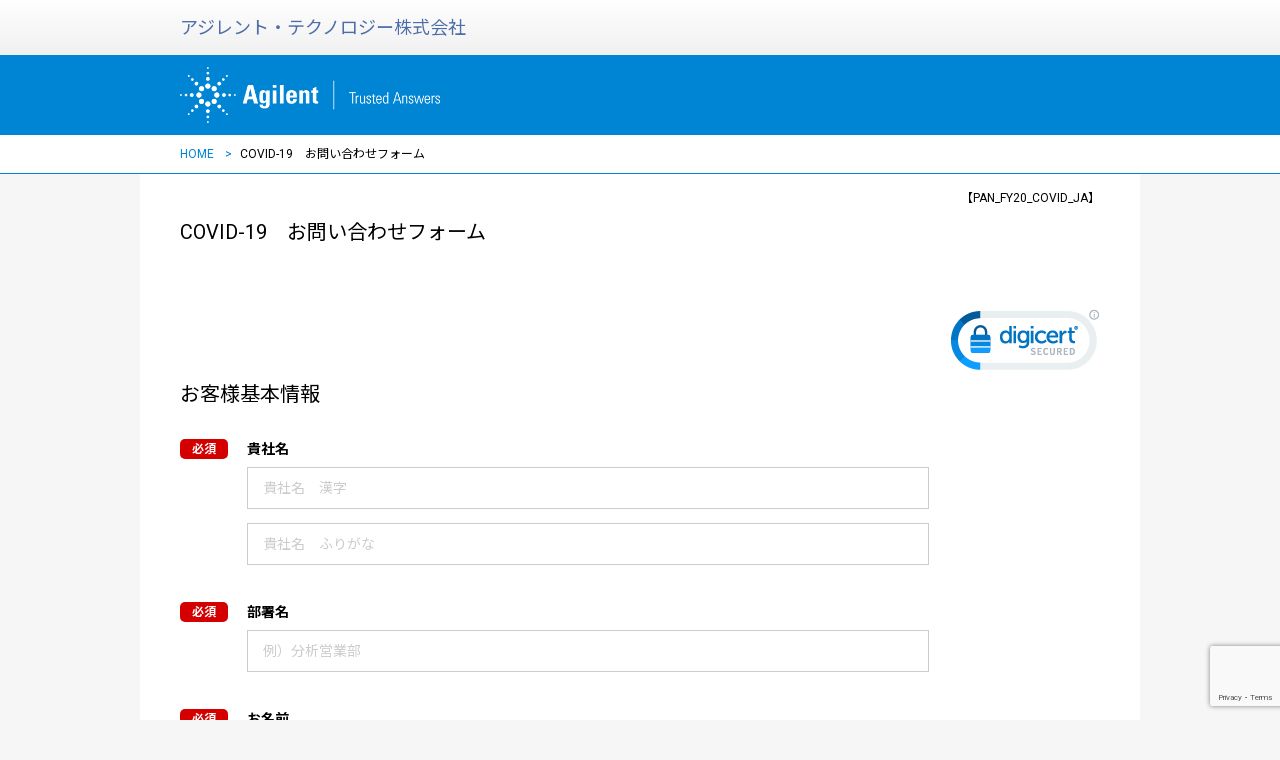

--- FILE ---
content_type: text/html; charset=UTF-8
request_url: https://www.chem-agilent.com/form/?name=COVID-19_Feedback
body_size: 5730
content:
<!DOCTYPE html>
<html lang="ja">
<head>
	<!-- Google Tag Manager -->
<script>(function(w,d,s,l,i){w[l]=w[l]||[];w[l].push({'gtm.start':
new Date().getTime(),event:'gtm.js'});var f=d.getElementsByTagName(s)[0],
j=d.createElement(s),dl=l!='dataLayer'?'&l='+l:'';j.async=true;j.src=
'https://www.googletagmanager.com/gtm.js?id='+i+dl;f.parentNode.insertBefore(j,f);
})(window,document,'script','dataLayer','GTM-MGN86NG');</script>
<!-- End Google Tag Manager -->		<meta charset="utf-8">
	<meta http-equiv="X-UA-Compatible" content="IE=edge">
	<meta name="viewport" content="width=device-width,user-scalable=no">
	<meta name="format-detection" content="telephone=no,email=no,address=no">
	<title>COVID-19　お問い合わせフォーム | アジレント・テクノロジー</title>
	<link rel="stylesheet" href="assets/style.css?20190820">
	<script src="https://www.google.com/recaptcha/api.js"></script>
	<script src="//code.jquery.com/jquery-2.2.4.min.js"></script>
	<script src="assets/script.js?20190820"></script>
	<script src="assets/form.js?20190820"></script>
</head>
<body>
	<!-- Google Tag Manager (noscript) -->
<noscript><iframe src="https://www.googletagmanager.com/ns.html?id=GTM-MGN86NG"
height="0" width="0" style="display:none;visibility:hidden"></iframe></noscript>
<!-- End Google Tag Manager (noscript) -->
	
	<header>
		<div class="header-wrap1">
			<p class="header-company"><a href="https://www.chem-agilent.com/index.php">アジレント・テクノロジー株式会社</a></p>
		</div>
		<div class="header-wrap2">
			<p class="header-logo"><a href="https://www.chem-agilent.com/index.php"><img src="../common/images/logo_agilent.png" alt="Agilent | Trusted Answers"></a></p>
		</div>
	</header>
	<div class="topicpath">
	<ul>
		<li><a href="https://www.chem-agilent.com/index.php">HOME</a></li>
		<li>COVID-19　お問い合わせフォーム</li>
	</ul>
</div>

<div class="contents">

	<p class="form-code">【PAN_FY20_COVID_JA】</p>
	<h1>COVID-19　お問い合わせフォーム</h1>

	<div class="free"><br />
<br />
</div>
	<p class="ssl"><!-- Begin DigiCert site seal HTML and JavaScript -->
<span id="DigiCertClickID_cpnNHfyu" data-language="ja"></span>
<script type="text/javascript">
var __dcid = __dcid || [];
__dcid.push({"cid":"DigiCertClickID_cpnNHfyu","tag":"cpnNHfyu"});
(function(){var
cid=document.createElement("script");cid.async=true;cid.src="//seal.digicert.com/seals/cascade/seal.min.js";var
s = document.getElementsByTagName("script");var ls = s[(s.length -
1)];ls.parentNode.insertBefore(cid, ls.nextSibling);}());
</script>
<!-- End DigiCert site seal HTML and JavaScript --></p>


		<form action="new_form01_send.php" method="post" id="form">

		<h2>お客様基本情報</h2>
		<div class="field-required">
			<h3>貴社名</h3>
			<p><input type="text" name="company" placeholder="貴社名　漢字" value=""></p>
			<p><input type="text" name="furigana_c" placeholder="貴社名　ふりがな" value=""></p>
		</div>

		<div class="field-required">
			<h3>部署名</h3>
			<p><input type="text" name="post" placeholder="例）分析営業部" value=""></p>
		</div>

		<div class="field-required">
			<h3>お名前</h3>
			<p><input type="text" name="name" maxlength="50" placeholder="お名前　漢字" value=""></p>
			<p><input type="text" name="furigana" maxlength="50" placeholder="お名前　ふりがな" value=""></p>
		</div>

		<div class="field-required">
			<h3>郵便番号</h3>
			<p><input type="text" name="zip" maxlength="8" placeholder="例）192-8510" value=""></p>
		</div>

		<div class="field-required">
			<h3>住所</h3>
			<p><input type="text" name="address" placeholder="例）東京都八王子市高倉町9-1" value=""></p>
		</div>

		<div class="field-optional">
			<h3>建物</h3>
			<p><input type="text" name="bill" placeholder="例）建物名" value=""></p>
		</div>

		<div class="field-required">
			<h3>電話番号</h3>
			<p><input type="text" name="tel" maxlength="20" placeholder="例）0120-477-111" value=""></p>
		</div>

		<div class="field-optional">
			<h3>FAX番号</h3>
			<p><input type="text" name="fax" maxlength="20" placeholder="例）0120-565-154" value=""></p>
		</div>

		<div class="field-required">
			<h3>メールアドレス</h3>
			<p><input type="text" name="mail" maxlength="100" placeholder="例）email_japan@agilent.com" value=""></p>
			<ul class="list-kome notice">
				<li>フリーメール（gmail, yahooなど）や個人メールのご登録はできません。ご所属先などでご使用のメールアドレスをご登録ください。</li>
			</ul>
		</div>

		<div class="field-optional">
			<h3>お客様基本情報の保存</h3>
			<p><input type="checkbox" name="cookie" value="1" id="cookie"><label for="cookie">お客様基本情報を保存する</label></p>
			<ul class="list-kome notice">
				<li>ご入力されたお客様基本情報がブラウザに保存され、次回以降の入力の際、フォームに自動入力されます。</li>
			</ul>
		</div>


		

		

		

		

				<h2>お問合せの内容をご記入ください。</h2>

		<div class="field-optional">
			<textarea name="message"></textarea>
		</div>
		

		<div class="field-submit">
			<p class="privacy">お客様情報の取り扱いに関する全詳細は、<br class="only-smp">プライバシーポリシーをご覧ください：<br class="only-smp"><a href="https://www.agilent.com/home/privacy-policy" target="_blank">www.agilent.com/home/privacy-policy</a></p>
			<input type="hidden" name="FormID" value="593">
						<p><input type="submit" class="button g-recaptcha" data-sitekey="6LeRx9kqAAAAAOjRb8NsubRxew5Im_hNYCUtu-p4" data-callback='onSubmit' data-action='submit' value="記入内容を確認する"></p>
		</div>

	</form>

</div>
	
	<footer>
		<p class="footer-copyright">&copy; Agilent</p>
	</footer>
	
</body>
</html>

--- FILE ---
content_type: text/html; charset=utf-8
request_url: https://www.google.com/recaptcha/api2/anchor?ar=1&k=6LeRx9kqAAAAAOjRb8NsubRxew5Im_hNYCUtu-p4&co=aHR0cHM6Ly93d3cuY2hlbS1hZ2lsZW50LmNvbTo0NDM.&hl=en&v=N67nZn4AqZkNcbeMu4prBgzg&size=invisible&sa=submit&anchor-ms=20000&execute-ms=30000&cb=inapwidbyu4b
body_size: 49776
content:
<!DOCTYPE HTML><html dir="ltr" lang="en"><head><meta http-equiv="Content-Type" content="text/html; charset=UTF-8">
<meta http-equiv="X-UA-Compatible" content="IE=edge">
<title>reCAPTCHA</title>
<style type="text/css">
/* cyrillic-ext */
@font-face {
  font-family: 'Roboto';
  font-style: normal;
  font-weight: 400;
  font-stretch: 100%;
  src: url(//fonts.gstatic.com/s/roboto/v48/KFO7CnqEu92Fr1ME7kSn66aGLdTylUAMa3GUBHMdazTgWw.woff2) format('woff2');
  unicode-range: U+0460-052F, U+1C80-1C8A, U+20B4, U+2DE0-2DFF, U+A640-A69F, U+FE2E-FE2F;
}
/* cyrillic */
@font-face {
  font-family: 'Roboto';
  font-style: normal;
  font-weight: 400;
  font-stretch: 100%;
  src: url(//fonts.gstatic.com/s/roboto/v48/KFO7CnqEu92Fr1ME7kSn66aGLdTylUAMa3iUBHMdazTgWw.woff2) format('woff2');
  unicode-range: U+0301, U+0400-045F, U+0490-0491, U+04B0-04B1, U+2116;
}
/* greek-ext */
@font-face {
  font-family: 'Roboto';
  font-style: normal;
  font-weight: 400;
  font-stretch: 100%;
  src: url(//fonts.gstatic.com/s/roboto/v48/KFO7CnqEu92Fr1ME7kSn66aGLdTylUAMa3CUBHMdazTgWw.woff2) format('woff2');
  unicode-range: U+1F00-1FFF;
}
/* greek */
@font-face {
  font-family: 'Roboto';
  font-style: normal;
  font-weight: 400;
  font-stretch: 100%;
  src: url(//fonts.gstatic.com/s/roboto/v48/KFO7CnqEu92Fr1ME7kSn66aGLdTylUAMa3-UBHMdazTgWw.woff2) format('woff2');
  unicode-range: U+0370-0377, U+037A-037F, U+0384-038A, U+038C, U+038E-03A1, U+03A3-03FF;
}
/* math */
@font-face {
  font-family: 'Roboto';
  font-style: normal;
  font-weight: 400;
  font-stretch: 100%;
  src: url(//fonts.gstatic.com/s/roboto/v48/KFO7CnqEu92Fr1ME7kSn66aGLdTylUAMawCUBHMdazTgWw.woff2) format('woff2');
  unicode-range: U+0302-0303, U+0305, U+0307-0308, U+0310, U+0312, U+0315, U+031A, U+0326-0327, U+032C, U+032F-0330, U+0332-0333, U+0338, U+033A, U+0346, U+034D, U+0391-03A1, U+03A3-03A9, U+03B1-03C9, U+03D1, U+03D5-03D6, U+03F0-03F1, U+03F4-03F5, U+2016-2017, U+2034-2038, U+203C, U+2040, U+2043, U+2047, U+2050, U+2057, U+205F, U+2070-2071, U+2074-208E, U+2090-209C, U+20D0-20DC, U+20E1, U+20E5-20EF, U+2100-2112, U+2114-2115, U+2117-2121, U+2123-214F, U+2190, U+2192, U+2194-21AE, U+21B0-21E5, U+21F1-21F2, U+21F4-2211, U+2213-2214, U+2216-22FF, U+2308-230B, U+2310, U+2319, U+231C-2321, U+2336-237A, U+237C, U+2395, U+239B-23B7, U+23D0, U+23DC-23E1, U+2474-2475, U+25AF, U+25B3, U+25B7, U+25BD, U+25C1, U+25CA, U+25CC, U+25FB, U+266D-266F, U+27C0-27FF, U+2900-2AFF, U+2B0E-2B11, U+2B30-2B4C, U+2BFE, U+3030, U+FF5B, U+FF5D, U+1D400-1D7FF, U+1EE00-1EEFF;
}
/* symbols */
@font-face {
  font-family: 'Roboto';
  font-style: normal;
  font-weight: 400;
  font-stretch: 100%;
  src: url(//fonts.gstatic.com/s/roboto/v48/KFO7CnqEu92Fr1ME7kSn66aGLdTylUAMaxKUBHMdazTgWw.woff2) format('woff2');
  unicode-range: U+0001-000C, U+000E-001F, U+007F-009F, U+20DD-20E0, U+20E2-20E4, U+2150-218F, U+2190, U+2192, U+2194-2199, U+21AF, U+21E6-21F0, U+21F3, U+2218-2219, U+2299, U+22C4-22C6, U+2300-243F, U+2440-244A, U+2460-24FF, U+25A0-27BF, U+2800-28FF, U+2921-2922, U+2981, U+29BF, U+29EB, U+2B00-2BFF, U+4DC0-4DFF, U+FFF9-FFFB, U+10140-1018E, U+10190-1019C, U+101A0, U+101D0-101FD, U+102E0-102FB, U+10E60-10E7E, U+1D2C0-1D2D3, U+1D2E0-1D37F, U+1F000-1F0FF, U+1F100-1F1AD, U+1F1E6-1F1FF, U+1F30D-1F30F, U+1F315, U+1F31C, U+1F31E, U+1F320-1F32C, U+1F336, U+1F378, U+1F37D, U+1F382, U+1F393-1F39F, U+1F3A7-1F3A8, U+1F3AC-1F3AF, U+1F3C2, U+1F3C4-1F3C6, U+1F3CA-1F3CE, U+1F3D4-1F3E0, U+1F3ED, U+1F3F1-1F3F3, U+1F3F5-1F3F7, U+1F408, U+1F415, U+1F41F, U+1F426, U+1F43F, U+1F441-1F442, U+1F444, U+1F446-1F449, U+1F44C-1F44E, U+1F453, U+1F46A, U+1F47D, U+1F4A3, U+1F4B0, U+1F4B3, U+1F4B9, U+1F4BB, U+1F4BF, U+1F4C8-1F4CB, U+1F4D6, U+1F4DA, U+1F4DF, U+1F4E3-1F4E6, U+1F4EA-1F4ED, U+1F4F7, U+1F4F9-1F4FB, U+1F4FD-1F4FE, U+1F503, U+1F507-1F50B, U+1F50D, U+1F512-1F513, U+1F53E-1F54A, U+1F54F-1F5FA, U+1F610, U+1F650-1F67F, U+1F687, U+1F68D, U+1F691, U+1F694, U+1F698, U+1F6AD, U+1F6B2, U+1F6B9-1F6BA, U+1F6BC, U+1F6C6-1F6CF, U+1F6D3-1F6D7, U+1F6E0-1F6EA, U+1F6F0-1F6F3, U+1F6F7-1F6FC, U+1F700-1F7FF, U+1F800-1F80B, U+1F810-1F847, U+1F850-1F859, U+1F860-1F887, U+1F890-1F8AD, U+1F8B0-1F8BB, U+1F8C0-1F8C1, U+1F900-1F90B, U+1F93B, U+1F946, U+1F984, U+1F996, U+1F9E9, U+1FA00-1FA6F, U+1FA70-1FA7C, U+1FA80-1FA89, U+1FA8F-1FAC6, U+1FACE-1FADC, U+1FADF-1FAE9, U+1FAF0-1FAF8, U+1FB00-1FBFF;
}
/* vietnamese */
@font-face {
  font-family: 'Roboto';
  font-style: normal;
  font-weight: 400;
  font-stretch: 100%;
  src: url(//fonts.gstatic.com/s/roboto/v48/KFO7CnqEu92Fr1ME7kSn66aGLdTylUAMa3OUBHMdazTgWw.woff2) format('woff2');
  unicode-range: U+0102-0103, U+0110-0111, U+0128-0129, U+0168-0169, U+01A0-01A1, U+01AF-01B0, U+0300-0301, U+0303-0304, U+0308-0309, U+0323, U+0329, U+1EA0-1EF9, U+20AB;
}
/* latin-ext */
@font-face {
  font-family: 'Roboto';
  font-style: normal;
  font-weight: 400;
  font-stretch: 100%;
  src: url(//fonts.gstatic.com/s/roboto/v48/KFO7CnqEu92Fr1ME7kSn66aGLdTylUAMa3KUBHMdazTgWw.woff2) format('woff2');
  unicode-range: U+0100-02BA, U+02BD-02C5, U+02C7-02CC, U+02CE-02D7, U+02DD-02FF, U+0304, U+0308, U+0329, U+1D00-1DBF, U+1E00-1E9F, U+1EF2-1EFF, U+2020, U+20A0-20AB, U+20AD-20C0, U+2113, U+2C60-2C7F, U+A720-A7FF;
}
/* latin */
@font-face {
  font-family: 'Roboto';
  font-style: normal;
  font-weight: 400;
  font-stretch: 100%;
  src: url(//fonts.gstatic.com/s/roboto/v48/KFO7CnqEu92Fr1ME7kSn66aGLdTylUAMa3yUBHMdazQ.woff2) format('woff2');
  unicode-range: U+0000-00FF, U+0131, U+0152-0153, U+02BB-02BC, U+02C6, U+02DA, U+02DC, U+0304, U+0308, U+0329, U+2000-206F, U+20AC, U+2122, U+2191, U+2193, U+2212, U+2215, U+FEFF, U+FFFD;
}
/* cyrillic-ext */
@font-face {
  font-family: 'Roboto';
  font-style: normal;
  font-weight: 500;
  font-stretch: 100%;
  src: url(//fonts.gstatic.com/s/roboto/v48/KFO7CnqEu92Fr1ME7kSn66aGLdTylUAMa3GUBHMdazTgWw.woff2) format('woff2');
  unicode-range: U+0460-052F, U+1C80-1C8A, U+20B4, U+2DE0-2DFF, U+A640-A69F, U+FE2E-FE2F;
}
/* cyrillic */
@font-face {
  font-family: 'Roboto';
  font-style: normal;
  font-weight: 500;
  font-stretch: 100%;
  src: url(//fonts.gstatic.com/s/roboto/v48/KFO7CnqEu92Fr1ME7kSn66aGLdTylUAMa3iUBHMdazTgWw.woff2) format('woff2');
  unicode-range: U+0301, U+0400-045F, U+0490-0491, U+04B0-04B1, U+2116;
}
/* greek-ext */
@font-face {
  font-family: 'Roboto';
  font-style: normal;
  font-weight: 500;
  font-stretch: 100%;
  src: url(//fonts.gstatic.com/s/roboto/v48/KFO7CnqEu92Fr1ME7kSn66aGLdTylUAMa3CUBHMdazTgWw.woff2) format('woff2');
  unicode-range: U+1F00-1FFF;
}
/* greek */
@font-face {
  font-family: 'Roboto';
  font-style: normal;
  font-weight: 500;
  font-stretch: 100%;
  src: url(//fonts.gstatic.com/s/roboto/v48/KFO7CnqEu92Fr1ME7kSn66aGLdTylUAMa3-UBHMdazTgWw.woff2) format('woff2');
  unicode-range: U+0370-0377, U+037A-037F, U+0384-038A, U+038C, U+038E-03A1, U+03A3-03FF;
}
/* math */
@font-face {
  font-family: 'Roboto';
  font-style: normal;
  font-weight: 500;
  font-stretch: 100%;
  src: url(//fonts.gstatic.com/s/roboto/v48/KFO7CnqEu92Fr1ME7kSn66aGLdTylUAMawCUBHMdazTgWw.woff2) format('woff2');
  unicode-range: U+0302-0303, U+0305, U+0307-0308, U+0310, U+0312, U+0315, U+031A, U+0326-0327, U+032C, U+032F-0330, U+0332-0333, U+0338, U+033A, U+0346, U+034D, U+0391-03A1, U+03A3-03A9, U+03B1-03C9, U+03D1, U+03D5-03D6, U+03F0-03F1, U+03F4-03F5, U+2016-2017, U+2034-2038, U+203C, U+2040, U+2043, U+2047, U+2050, U+2057, U+205F, U+2070-2071, U+2074-208E, U+2090-209C, U+20D0-20DC, U+20E1, U+20E5-20EF, U+2100-2112, U+2114-2115, U+2117-2121, U+2123-214F, U+2190, U+2192, U+2194-21AE, U+21B0-21E5, U+21F1-21F2, U+21F4-2211, U+2213-2214, U+2216-22FF, U+2308-230B, U+2310, U+2319, U+231C-2321, U+2336-237A, U+237C, U+2395, U+239B-23B7, U+23D0, U+23DC-23E1, U+2474-2475, U+25AF, U+25B3, U+25B7, U+25BD, U+25C1, U+25CA, U+25CC, U+25FB, U+266D-266F, U+27C0-27FF, U+2900-2AFF, U+2B0E-2B11, U+2B30-2B4C, U+2BFE, U+3030, U+FF5B, U+FF5D, U+1D400-1D7FF, U+1EE00-1EEFF;
}
/* symbols */
@font-face {
  font-family: 'Roboto';
  font-style: normal;
  font-weight: 500;
  font-stretch: 100%;
  src: url(//fonts.gstatic.com/s/roboto/v48/KFO7CnqEu92Fr1ME7kSn66aGLdTylUAMaxKUBHMdazTgWw.woff2) format('woff2');
  unicode-range: U+0001-000C, U+000E-001F, U+007F-009F, U+20DD-20E0, U+20E2-20E4, U+2150-218F, U+2190, U+2192, U+2194-2199, U+21AF, U+21E6-21F0, U+21F3, U+2218-2219, U+2299, U+22C4-22C6, U+2300-243F, U+2440-244A, U+2460-24FF, U+25A0-27BF, U+2800-28FF, U+2921-2922, U+2981, U+29BF, U+29EB, U+2B00-2BFF, U+4DC0-4DFF, U+FFF9-FFFB, U+10140-1018E, U+10190-1019C, U+101A0, U+101D0-101FD, U+102E0-102FB, U+10E60-10E7E, U+1D2C0-1D2D3, U+1D2E0-1D37F, U+1F000-1F0FF, U+1F100-1F1AD, U+1F1E6-1F1FF, U+1F30D-1F30F, U+1F315, U+1F31C, U+1F31E, U+1F320-1F32C, U+1F336, U+1F378, U+1F37D, U+1F382, U+1F393-1F39F, U+1F3A7-1F3A8, U+1F3AC-1F3AF, U+1F3C2, U+1F3C4-1F3C6, U+1F3CA-1F3CE, U+1F3D4-1F3E0, U+1F3ED, U+1F3F1-1F3F3, U+1F3F5-1F3F7, U+1F408, U+1F415, U+1F41F, U+1F426, U+1F43F, U+1F441-1F442, U+1F444, U+1F446-1F449, U+1F44C-1F44E, U+1F453, U+1F46A, U+1F47D, U+1F4A3, U+1F4B0, U+1F4B3, U+1F4B9, U+1F4BB, U+1F4BF, U+1F4C8-1F4CB, U+1F4D6, U+1F4DA, U+1F4DF, U+1F4E3-1F4E6, U+1F4EA-1F4ED, U+1F4F7, U+1F4F9-1F4FB, U+1F4FD-1F4FE, U+1F503, U+1F507-1F50B, U+1F50D, U+1F512-1F513, U+1F53E-1F54A, U+1F54F-1F5FA, U+1F610, U+1F650-1F67F, U+1F687, U+1F68D, U+1F691, U+1F694, U+1F698, U+1F6AD, U+1F6B2, U+1F6B9-1F6BA, U+1F6BC, U+1F6C6-1F6CF, U+1F6D3-1F6D7, U+1F6E0-1F6EA, U+1F6F0-1F6F3, U+1F6F7-1F6FC, U+1F700-1F7FF, U+1F800-1F80B, U+1F810-1F847, U+1F850-1F859, U+1F860-1F887, U+1F890-1F8AD, U+1F8B0-1F8BB, U+1F8C0-1F8C1, U+1F900-1F90B, U+1F93B, U+1F946, U+1F984, U+1F996, U+1F9E9, U+1FA00-1FA6F, U+1FA70-1FA7C, U+1FA80-1FA89, U+1FA8F-1FAC6, U+1FACE-1FADC, U+1FADF-1FAE9, U+1FAF0-1FAF8, U+1FB00-1FBFF;
}
/* vietnamese */
@font-face {
  font-family: 'Roboto';
  font-style: normal;
  font-weight: 500;
  font-stretch: 100%;
  src: url(//fonts.gstatic.com/s/roboto/v48/KFO7CnqEu92Fr1ME7kSn66aGLdTylUAMa3OUBHMdazTgWw.woff2) format('woff2');
  unicode-range: U+0102-0103, U+0110-0111, U+0128-0129, U+0168-0169, U+01A0-01A1, U+01AF-01B0, U+0300-0301, U+0303-0304, U+0308-0309, U+0323, U+0329, U+1EA0-1EF9, U+20AB;
}
/* latin-ext */
@font-face {
  font-family: 'Roboto';
  font-style: normal;
  font-weight: 500;
  font-stretch: 100%;
  src: url(//fonts.gstatic.com/s/roboto/v48/KFO7CnqEu92Fr1ME7kSn66aGLdTylUAMa3KUBHMdazTgWw.woff2) format('woff2');
  unicode-range: U+0100-02BA, U+02BD-02C5, U+02C7-02CC, U+02CE-02D7, U+02DD-02FF, U+0304, U+0308, U+0329, U+1D00-1DBF, U+1E00-1E9F, U+1EF2-1EFF, U+2020, U+20A0-20AB, U+20AD-20C0, U+2113, U+2C60-2C7F, U+A720-A7FF;
}
/* latin */
@font-face {
  font-family: 'Roboto';
  font-style: normal;
  font-weight: 500;
  font-stretch: 100%;
  src: url(//fonts.gstatic.com/s/roboto/v48/KFO7CnqEu92Fr1ME7kSn66aGLdTylUAMa3yUBHMdazQ.woff2) format('woff2');
  unicode-range: U+0000-00FF, U+0131, U+0152-0153, U+02BB-02BC, U+02C6, U+02DA, U+02DC, U+0304, U+0308, U+0329, U+2000-206F, U+20AC, U+2122, U+2191, U+2193, U+2212, U+2215, U+FEFF, U+FFFD;
}
/* cyrillic-ext */
@font-face {
  font-family: 'Roboto';
  font-style: normal;
  font-weight: 900;
  font-stretch: 100%;
  src: url(//fonts.gstatic.com/s/roboto/v48/KFO7CnqEu92Fr1ME7kSn66aGLdTylUAMa3GUBHMdazTgWw.woff2) format('woff2');
  unicode-range: U+0460-052F, U+1C80-1C8A, U+20B4, U+2DE0-2DFF, U+A640-A69F, U+FE2E-FE2F;
}
/* cyrillic */
@font-face {
  font-family: 'Roboto';
  font-style: normal;
  font-weight: 900;
  font-stretch: 100%;
  src: url(//fonts.gstatic.com/s/roboto/v48/KFO7CnqEu92Fr1ME7kSn66aGLdTylUAMa3iUBHMdazTgWw.woff2) format('woff2');
  unicode-range: U+0301, U+0400-045F, U+0490-0491, U+04B0-04B1, U+2116;
}
/* greek-ext */
@font-face {
  font-family: 'Roboto';
  font-style: normal;
  font-weight: 900;
  font-stretch: 100%;
  src: url(//fonts.gstatic.com/s/roboto/v48/KFO7CnqEu92Fr1ME7kSn66aGLdTylUAMa3CUBHMdazTgWw.woff2) format('woff2');
  unicode-range: U+1F00-1FFF;
}
/* greek */
@font-face {
  font-family: 'Roboto';
  font-style: normal;
  font-weight: 900;
  font-stretch: 100%;
  src: url(//fonts.gstatic.com/s/roboto/v48/KFO7CnqEu92Fr1ME7kSn66aGLdTylUAMa3-UBHMdazTgWw.woff2) format('woff2');
  unicode-range: U+0370-0377, U+037A-037F, U+0384-038A, U+038C, U+038E-03A1, U+03A3-03FF;
}
/* math */
@font-face {
  font-family: 'Roboto';
  font-style: normal;
  font-weight: 900;
  font-stretch: 100%;
  src: url(//fonts.gstatic.com/s/roboto/v48/KFO7CnqEu92Fr1ME7kSn66aGLdTylUAMawCUBHMdazTgWw.woff2) format('woff2');
  unicode-range: U+0302-0303, U+0305, U+0307-0308, U+0310, U+0312, U+0315, U+031A, U+0326-0327, U+032C, U+032F-0330, U+0332-0333, U+0338, U+033A, U+0346, U+034D, U+0391-03A1, U+03A3-03A9, U+03B1-03C9, U+03D1, U+03D5-03D6, U+03F0-03F1, U+03F4-03F5, U+2016-2017, U+2034-2038, U+203C, U+2040, U+2043, U+2047, U+2050, U+2057, U+205F, U+2070-2071, U+2074-208E, U+2090-209C, U+20D0-20DC, U+20E1, U+20E5-20EF, U+2100-2112, U+2114-2115, U+2117-2121, U+2123-214F, U+2190, U+2192, U+2194-21AE, U+21B0-21E5, U+21F1-21F2, U+21F4-2211, U+2213-2214, U+2216-22FF, U+2308-230B, U+2310, U+2319, U+231C-2321, U+2336-237A, U+237C, U+2395, U+239B-23B7, U+23D0, U+23DC-23E1, U+2474-2475, U+25AF, U+25B3, U+25B7, U+25BD, U+25C1, U+25CA, U+25CC, U+25FB, U+266D-266F, U+27C0-27FF, U+2900-2AFF, U+2B0E-2B11, U+2B30-2B4C, U+2BFE, U+3030, U+FF5B, U+FF5D, U+1D400-1D7FF, U+1EE00-1EEFF;
}
/* symbols */
@font-face {
  font-family: 'Roboto';
  font-style: normal;
  font-weight: 900;
  font-stretch: 100%;
  src: url(//fonts.gstatic.com/s/roboto/v48/KFO7CnqEu92Fr1ME7kSn66aGLdTylUAMaxKUBHMdazTgWw.woff2) format('woff2');
  unicode-range: U+0001-000C, U+000E-001F, U+007F-009F, U+20DD-20E0, U+20E2-20E4, U+2150-218F, U+2190, U+2192, U+2194-2199, U+21AF, U+21E6-21F0, U+21F3, U+2218-2219, U+2299, U+22C4-22C6, U+2300-243F, U+2440-244A, U+2460-24FF, U+25A0-27BF, U+2800-28FF, U+2921-2922, U+2981, U+29BF, U+29EB, U+2B00-2BFF, U+4DC0-4DFF, U+FFF9-FFFB, U+10140-1018E, U+10190-1019C, U+101A0, U+101D0-101FD, U+102E0-102FB, U+10E60-10E7E, U+1D2C0-1D2D3, U+1D2E0-1D37F, U+1F000-1F0FF, U+1F100-1F1AD, U+1F1E6-1F1FF, U+1F30D-1F30F, U+1F315, U+1F31C, U+1F31E, U+1F320-1F32C, U+1F336, U+1F378, U+1F37D, U+1F382, U+1F393-1F39F, U+1F3A7-1F3A8, U+1F3AC-1F3AF, U+1F3C2, U+1F3C4-1F3C6, U+1F3CA-1F3CE, U+1F3D4-1F3E0, U+1F3ED, U+1F3F1-1F3F3, U+1F3F5-1F3F7, U+1F408, U+1F415, U+1F41F, U+1F426, U+1F43F, U+1F441-1F442, U+1F444, U+1F446-1F449, U+1F44C-1F44E, U+1F453, U+1F46A, U+1F47D, U+1F4A3, U+1F4B0, U+1F4B3, U+1F4B9, U+1F4BB, U+1F4BF, U+1F4C8-1F4CB, U+1F4D6, U+1F4DA, U+1F4DF, U+1F4E3-1F4E6, U+1F4EA-1F4ED, U+1F4F7, U+1F4F9-1F4FB, U+1F4FD-1F4FE, U+1F503, U+1F507-1F50B, U+1F50D, U+1F512-1F513, U+1F53E-1F54A, U+1F54F-1F5FA, U+1F610, U+1F650-1F67F, U+1F687, U+1F68D, U+1F691, U+1F694, U+1F698, U+1F6AD, U+1F6B2, U+1F6B9-1F6BA, U+1F6BC, U+1F6C6-1F6CF, U+1F6D3-1F6D7, U+1F6E0-1F6EA, U+1F6F0-1F6F3, U+1F6F7-1F6FC, U+1F700-1F7FF, U+1F800-1F80B, U+1F810-1F847, U+1F850-1F859, U+1F860-1F887, U+1F890-1F8AD, U+1F8B0-1F8BB, U+1F8C0-1F8C1, U+1F900-1F90B, U+1F93B, U+1F946, U+1F984, U+1F996, U+1F9E9, U+1FA00-1FA6F, U+1FA70-1FA7C, U+1FA80-1FA89, U+1FA8F-1FAC6, U+1FACE-1FADC, U+1FADF-1FAE9, U+1FAF0-1FAF8, U+1FB00-1FBFF;
}
/* vietnamese */
@font-face {
  font-family: 'Roboto';
  font-style: normal;
  font-weight: 900;
  font-stretch: 100%;
  src: url(//fonts.gstatic.com/s/roboto/v48/KFO7CnqEu92Fr1ME7kSn66aGLdTylUAMa3OUBHMdazTgWw.woff2) format('woff2');
  unicode-range: U+0102-0103, U+0110-0111, U+0128-0129, U+0168-0169, U+01A0-01A1, U+01AF-01B0, U+0300-0301, U+0303-0304, U+0308-0309, U+0323, U+0329, U+1EA0-1EF9, U+20AB;
}
/* latin-ext */
@font-face {
  font-family: 'Roboto';
  font-style: normal;
  font-weight: 900;
  font-stretch: 100%;
  src: url(//fonts.gstatic.com/s/roboto/v48/KFO7CnqEu92Fr1ME7kSn66aGLdTylUAMa3KUBHMdazTgWw.woff2) format('woff2');
  unicode-range: U+0100-02BA, U+02BD-02C5, U+02C7-02CC, U+02CE-02D7, U+02DD-02FF, U+0304, U+0308, U+0329, U+1D00-1DBF, U+1E00-1E9F, U+1EF2-1EFF, U+2020, U+20A0-20AB, U+20AD-20C0, U+2113, U+2C60-2C7F, U+A720-A7FF;
}
/* latin */
@font-face {
  font-family: 'Roboto';
  font-style: normal;
  font-weight: 900;
  font-stretch: 100%;
  src: url(//fonts.gstatic.com/s/roboto/v48/KFO7CnqEu92Fr1ME7kSn66aGLdTylUAMa3yUBHMdazQ.woff2) format('woff2');
  unicode-range: U+0000-00FF, U+0131, U+0152-0153, U+02BB-02BC, U+02C6, U+02DA, U+02DC, U+0304, U+0308, U+0329, U+2000-206F, U+20AC, U+2122, U+2191, U+2193, U+2212, U+2215, U+FEFF, U+FFFD;
}

</style>
<link rel="stylesheet" type="text/css" href="https://www.gstatic.com/recaptcha/releases/N67nZn4AqZkNcbeMu4prBgzg/styles__ltr.css">
<script nonce="a_bKOiXZFlcWVZE7_SupFQ" type="text/javascript">window['__recaptcha_api'] = 'https://www.google.com/recaptcha/api2/';</script>
<script type="text/javascript" src="https://www.gstatic.com/recaptcha/releases/N67nZn4AqZkNcbeMu4prBgzg/recaptcha__en.js" nonce="a_bKOiXZFlcWVZE7_SupFQ">
      
    </script></head>
<body><div id="rc-anchor-alert" class="rc-anchor-alert"></div>
<input type="hidden" id="recaptcha-token" value="[base64]">
<script type="text/javascript" nonce="a_bKOiXZFlcWVZE7_SupFQ">
      recaptcha.anchor.Main.init("[\x22ainput\x22,[\x22bgdata\x22,\x22\x22,\[base64]/[base64]/[base64]/ZyhXLGgpOnEoW04sMjEsbF0sVywwKSxoKSxmYWxzZSxmYWxzZSl9Y2F0Y2goayl7RygzNTgsVyk/[base64]/[base64]/[base64]/[base64]/[base64]/[base64]/[base64]/bmV3IEJbT10oRFswXSk6dz09Mj9uZXcgQltPXShEWzBdLERbMV0pOnc9PTM/bmV3IEJbT10oRFswXSxEWzFdLERbMl0pOnc9PTQ/[base64]/[base64]/[base64]/[base64]/[base64]\\u003d\x22,\[base64]\x22,\[base64]/woFLXh8CwoHDqXzCsypDacKScsKDwprCicOIw7IIwoLCk8KPw7MbQiN3ESZZwpVTw47DosO5fMKEOQ3CjcKFwqrDpMObLMOfdcOeFMKXQMK8aAbDvhjCqwLDqk3CksOqJQzDhmPDr8K9w4EmwrjDiQNSwq/DsMOXVsK/flFreE0nw6J1U8KNwprDpmVTDMKJwoAjw5QIDXzCrndfe1k7ADvCoEFXagfDizDDk3xCw5/DnUlvw4jCv8K3aWVFwprCosKow5F1w4N9w7RTasOnwqzCjSzDmlfCqm9dw6TDnWDDl8KtwpcEwrk/[base64]/F3skwp7DuMOOwozCj3EuDcOFEsOAwpXCl2zCujXDkkXCmzLCqC1mAMKwCUV2BzIuwppNQcOMw6cdW8K/Yys4amLDjyzClMKyCS3CrAQmLcKrJWPDq8OdJWPDgcOJQcO6Ohguw4zDmsOidRfCkMOqf2TDrVs1wpFhwrpjwr8uwp4jwrUfe3zDmXPDuMODDB0IMCXCusKowrkJNUPCvcOVah3CuTrDi8KOI8KDGcK0CMONw5NUwqvDnnbCkhzDjiI/[base64]/Co8O3w5HDkRXCkMOoUQt2MynDr8KtwrAKw7QPwprDtmlrX8K6HcK6aWnCvFAawpbDnsOWwo81wrdiasOXw556w5s6wpEkZcKvw7/DrsK3GMO5N3fCljhXwo/CnhDDlMK8wrA8NsK6w43CoCc2GnfDgRk7OGbDu0lTw4TCncO/[base64]/wpQCb8OKSAfCh8O7MThLw4UYaB9Ca8O5IcOXAUfDkhgRYEHCjG1Uw41eEGXDm8OcMMKlwovDgUPCssOCw7XCkMKTPTAbwrDChsKew7xpwrNoGcKCTMOfWsOMw7hCwoLDnTHCnsOAOBbCl0XCqsKZVgbDr8OTQ8Khw7rCn8OFwpkVwoxES3HDocK/Ehkyw4/CvwbCnmTDh0kTKTZ1wr3CpAoZKXnCiUPDhsOPLWxww7smCig5KcKgB8OiInzCvn/DicKow5Uvwpt/fF91w5Ujw6PCuBjCoGAaQ8ONJ2UMwrJPecKfasOmw6vCrgRMwrdsw4jChU7CmWvDjcOnEXvDqjzDvzNyw7ciUCHDl8KywpAsCcOSw4zDl2/Crm3CggJ6TsOXbcOQeMOHGn93BWJVwpgqwpDDsjENGcOOwpPDqMK2w54+Z8OTEcKnw4oIw7cSLMKHwoTDpTnDvzbChcOQZC/CkcKgHcKhworCm2IGOyrDqCLCmsO2w4hwGsO6LsK4wpNtw4cVTWnCrcK6EcKCKUV6w5zDoxRiw759FkDCrw9yw4p4wqw/[base64]/[base64]/Dt2EhwqnDkTvCqsOCw5LDpUrDksOCfcOVwojCvcO4Z8KKFSfDnRIAQ8OsenrDocODd8KiPMOrw4rCjsKkwro2wrbCmkjClix/W09ifFTDvFTDoMOTQsOzw6HClMOhwpbCisOTwoBIWUQ1YhksGCMDesOqwpTCqRPDj3thwqUhw6LChcKww5g2w4HCrsKBWyU3w60rZ8KuXgLDssK4H8KfRGsTw4/DmxfCrMKWQWU5McOowrTDrz0xwpzDpsOVw5BNw7rCnChlU8KZScOcOk7Dj8K2VWZ0wq87RsOXL0TDkntZwqEfw7c0wpN+bBrDoAjClyzDrQLDpzbDhMOvXQ9NWgM5wo3Drm4Tw4TCvsOKwqMIwqnDksK8ZmIZwrF1w6BUI8KJf0TDkR/Du8K8ZQxxHEvDqcKUcD7DrEgdw5wUw50RKAUxDz3CvMK0fXnDr8KNScKuNsOCwqtVbMKDXlZZw63DtGzDnCwvw6UMcQpgw41Bwr7DjVDDkT0YC1h/w6bDucKrw6A+wpUSMsKjw7kLwpXCkcOkw5/DnQzDusOow6fCp1AuZTjCr8O+w7xZb8Otw70ew53Csyl2w5N/dXZKMMO9wpVbw5DCuMKZw59Ff8KSPsO0TMKyIFxAw49Nw6fCo8OZw43Cg2vCiGE/Sk41w47Ckzgdw6FwUMKgwrZ0F8OODhlBbn8rUMKnwpLCijsTF8KWwoJNacORB8ODwoXDk2Akw6DClcKbw4lAw5UCH8OnwqPCmFvCg8Khw47Dp8OqccOBDAvDr1bCs3nDk8OYwr3CocKmwpptwpsVwq/[base64]/DujjDphbDpsKawqthwoNPWsOjw5IAw5UGZ8KXwr0FKMOlSHhoB8K8J8OlWURjw4UPwp/[base64]/Du8KOw5lBfxwqw5MiwrLCjsKdw59gw4/DvBo/w4/Dn8OYfARHwpcywrQmw6oyw7wkKsO0wo5XU0RkA1jClhUpW0F7w4zCiBpQMGzDuTXDnsKjE8OIT2DCi31UO8KowqrCnGsRw7bCpwrCsMO1Y8KAPGR9QsKJwrcmw5kYa8OuUsOpJArDtsKZSW4fwp/Cl2pzEMOdw7rCo8Oyw4DCqsKMw7tUw7gwwr5OwqNEw5DCulZIwoFtGirCmsOyXsO4wp9pw6/DlgElw7BJw6PCr3/DlTrDmMOfwpFVfcO9AsKgQzvCosK+fcKIw5NTw57Cuw9kwpotCEHCjQliw7RSJzVCW07CrMKwwqLDv8OwfjRAw43Cg2UEYMOoNThDw4dQwo/Cmk7CvR7DmULCpcOHwo4Kw69ywqDCjsOrdMORez3CtcK5wqgZwp5Hw7Rbw4Ntw7stwrhiw748I34Iw7s6L3YaGRvCvHgpw7XCjcKhw67CtsOGTMOHLsOjwrBWwo5lKDfDlmNObEIBwpDDthgTw7vCicKFw4IvHQd/wo/[base64]/DsMOFVVDDum9PwozDl1xSU8KVwpdQwoXCnQHCiwddemJkw53CmMOewoRKwqELworDoMOtIznCscKnwrsgwrYqFsOGZlLCuMOkwqLCl8OVwqPDpzMnw5PDuTFkwpU8WCLCgcOuFi1EQD8HIMOgYMOjHC5QIcKvw7bDlyxowpMINVXDk0x/w6TCsVTDsMKqABpzw5jCiVltw6bCrDtgPkrDqA/Dn0fCiMOuw7vDrcOveyPClg3CksKbJgtowojChDVFwp0EZMKACcO/QhNawoF6fcKaB08TwrEXwpzDjcKxRMObfQLCpwnCl1/Dj0vDn8OLw4vDl8OYwrhHCsOoIWx/OV8vPiTCi03CpRXCkn7Dv3ocOMKUNcKzwo7CpTHDjXLClMKdaTjDpsKMJsKBwrbDrMKiSMOFMMKqw48xe0Azw6XDv1XCksKxw5LCvz3ConjDoSNkwrLCssKxwqRHZ8KCw4/[base64]/Dk8Oew5gpGsOYDcOpwpEfNgrDjcOSwrLDncKtwr3Dp8K5QGHCqMK/JMO2w4FeZARzARrDkcOLwq7DpMOYwq/[base64]/DvgHDnMKSwr59wqLCk8K7En/CtHlQesK/[base64]/[base64]/[base64]/Cu3LDm8K/R1XCuADCusKuJRfDlcKjw7/CpEMZOcOITlLDu8OIHMKOccKqw7ZDwrpswpvCrsKZwqrCs8KLwpgEwqrCkcORwpPCsHTCvndJGwJuZDdEw6hqP8OCwq1/wrjDkUcPCSrCllMNw5kkwpd4w4nChTbCgWouw6zCq0A7woDDnAHCi2hBwqIGw6UDw6YMZnbDpcKdecOkw4fChsO6wplywpFANU8ScWtdeBXDsBk4ZsKSw63Djgl8AAzDqHEFWsKYwrHDm8K3YcKXw6g4w5l/woPCozs+w6h+IAFNDQ1KdcO9FMOOwqJSw7nDq8OhwqYBUsO8wophGsOVw4woJgM7wrd9w5zDvcO7N8OYwrPDpsO6wrzCisOeZmcMEzrCqRl+N8Ofwr7DlC3DoQjDuTbCksOrwoEEIAfDoF/[base64]/woLCh8Oyw5PDlwgGw5R0wrh7w4ckw47DrUjDs1LCrMKxTQnDnsOJfmvDrcKzMGzCtsOXYGdEVkl/[base64]/DmgfDqgdcMglNw4kkZMKlw7fDj1rDiMKDwofDkg8aMMOdTcKfSHDDoCLCmB43DD/DtHhCG8KEIw/DrsOCwrRfGlTDk2/[base64]/[base64]/bcKEeH7CmnR8wpAywp5Gfw1VWsKZasKdwpdLYsKbecO5ankawq3DtD7DqMKUwoxgGmUNTh4Fw7zDvsONw4/CvcKuXj/[base64]/[base64]/Dh8KJw7weLsKJwrfCvx4ZRsKawrAdDzdsd8KFwqFEH01uw4w9wrRVwq/[base64]/wrTCgMKtLg/DpBxFwrHDhMKywrbDmcKHwog+w4UNwrrDm8KQw7nDrsKaGMKNTT/DjcK3HMKXdG/[base64]/DkDJSOyXDoMOzwonDncOFwpvCpj/CssOCLFvCmsK1wosYw4nDoX0tw6cuEcKpWMKYwrXCpMKERVhCw4vDtFUUdCFvRsOGw6dPYcO5wpDCm0jDrzd1M8OsRRfCo8OVw43Dt8KtwonDqkJ8XTUrBwdkHsK0w5RTQFjDvMKtBMOWfQbDkBjCuwLDlMOlwq/Cm3DDvcOHwrPCscK9PcOKP8OsaE7CsD8MY8K+w5XClsKiwofDgMKUw4Iuw791w5bClsKnHcKVw4zCmwrCj8ObcXHDnsKnw6EdJ13CusKGCcKoCsKnw7PDvMKpSjnDvFvCmsKlwooVwqp5wohfUG41fSRzwoPCiRnDnhxCaDlPw5YDRAg/PcK/[base64]/[base64]/[base64]/CvMKsIsO2wq4JwoFcwqdKwph5wobDjGzCilDDjSLDjC/[base64]/CpktVOWlSUVDCmifDmsObwrphwqbCjcOSZ8KmwoMxwpTDu2/Djw/DpCxqTlZVGMOiGTd8wrbCl1FpdsOsw51yX2rDmFNow445w4RncCTDgBkOwpjDjMOcwr5mE8Krw6M8bzHDrQlbG3J3wozCi8OhZVMyw5DDtsKRw5/Cj8OlC8KXw4vDk8OJwpdbw5bCgMO8w6EPwoHCucOFw6zDkBZbw5PDrw7Cm8Kvb3XCuCjCmDDCki4bEMKZPEbDlE5jw4N0w68nwpPDpE4Wwp9QwofDr8Khw6AYwqjDhcK0ODdVO8KKLMODScKowr/Dgl/[base64]/DpMKKwotEXwYiw6DDt8Kcwpxpw61JNsKJRT1MwqXDgcKIY2DDvirDpTZYUsO+w5trDMOKcldbw6rDqitGS8KzV8Oowp/Dv8OyFsO0woLDuFTChMOgA3VCXDghSETChyLDpcKmH8KNIsOZRWPDvUwxcRQXM8O3w40Gw5nDjgg/BndBO8OhwqBfazhZUw5Nw5dwwqYFLT57CMKvw6FfwoFrYXRjDE5nIgPCk8OOMngowqLCr8KqIsKtB1TChSXDvBIkZSnDisK7VsK4fsOfwpPDk2/[base64]/CvUXCqmzCjMOgw7zCuhELFsKGWFnDjXPDoMKrwohFwr/Dm8KFwoVWFizDsQg3w71cHMOfN2x1CsOow7hqeMKswozDhsOAbFXClsK+wpzCvj7DtsOHw5/DgcKsw54/w69MF2NSwqjDuQBnQsOlwr7CnMKxQcOGwo7DjsKwwqppT1A5EsKOEsKjwq5ZDcOzOMO6KMO3w4DDuFrCuUvDqcKPwofCvcKDwqMgX8O2wpHDm0oBA2rCswIlw7cZwqMiworCqnDCtsOXw6/[base64]/DusKXw4XDqD8jw6DCs8K+wohLw6jCujPCpMOmwprCpsK/[base64]/Du8OuUD3DgMK2w6BYw4zDtGc8wotjbsKlwqDCm8KkNMKZGinCqQt4Wg7Cj8KrKmvDiVDDjcKFwqDDr8Oqw40SShvCuW/[base64]/w6fDmcK1wrdqRsKVAUtEwpkdSCRhw4sYwrPCpsOfwrBbLMKtNMO/AcKeNWvChlXCgUIYwpXCsMOHWhkbZWfDjSMTIEfCicKBQXPDkn3DmmvCiCoDw4FoSzDCm8OZe8KNwonCh8Kvw6HDkFQtdsO1Gh3CvsOmw77CjQrDmSLCjMOwOMOfFMKnwqcGwo/Cl049Q2khw69UwpNgOWZ/ZHp+w70Mw618w6jDlRwuIHfDg8KHwr5Uw4o5w63CjcKtwpvDpsOPT8OBelwrw5Bew7w1w5VWwoQMwqPDs2XCj2nCi8KBw4h7JxEiwpnDhcOjaMKhBiIhwo9MYgsqfsKcPj8SHMO0L8Oiw4zDjMK4XGPDl8O/QglhaFxLw77CpA/DiUbDgWQlZcKMUirDl2JtQ8K6MMOJBcOww4fDhsOAKjU/wrnCrMOkwo1eeztXATPCly86w7bDncKZTE/Ci3tBNzHDu0vDoMKIPAY9NFfDmFhpw7IKwqPCn8OCwpbDoGnDoMKaLcOiw7vCkyoEwr/CskTDhl84DVzDvhVNwqIZG8OVw6gvw4xewrkjw5wgwq5JHsKQw4MVw5bCpgI9EgjChsKZQsOzecOAw4s6CsO7fDbCgFUsw6nCrTbDtRpVwoQqw7kpOAQ7LyDDgnDDosOcG8OmcynDpcK+w61eHCVew4XDp8KtXyPCkTxQw5/CisKrw5HClMOsQcKRXh5iTAlCwos7wr1jwpBWwobCt1HDvlTDoRNew4DDiHEfw4VqMghdw7HCtDvDtsKfBhVTOhTDnGzCtsO1DVTCn8O0w51GMjlfwp8Rc8KKTcK3wqt0wrkoVMOGRMKowrRcwp3Cj0jCjsKgwqcmaMK+w74UTn/CoFRuBMOuEsO8D8OEG8KTd2nDowTCgVTDhE3DgjfDtsOHw51hwp1IwqrCqcKJwrrCilxCw6w6HcKxwqzDssKvwq/CqxA/ZMKiU8K1w78YCC3DosOYwqI/FMKYUsOGOGHCjsK8w4pESEhtb2/ChT/[base64]/[base64]/[base64]/Dn8K9w7PDlGN7w7JdXg5Iw6RATQ0aN3PDo8OHDk/[base64]/Dn8OhVsOpwp7Dh8KBwpHDlWwvJUEHw5XCnCbCjCcxw6gGMwBZwqweVcOewrcMwozDhsKaecKQGmd2WVbCjcOrBV1wVcKswp0QK8Omw4DDklcec8K7IMOiw7nDkRPDh8Orw5dpGMOEw4fDilVYwqTCjcOCw6kcACNKVMOeYA/Ck2Qcwrknw6XCgS/CnTDCuMKXw4UTwp3DtXPClMK1w5DChzzDo8KkdcO4w6EbWiPCr8KqEGIswpc6w4fCpMOzwrzDi8KpMMKcwrl5QifDosOYXcKiJ8OSWcOzwpnCtQDCpsK/w4HCjXllDk0ow6FsawnDiMKJNmsvNUFEwq5zwqnCn8OgCg7CgsKwODvDvcOWw6HCrnfCjsKWQMKrfsKswqllwoYFw4nDrinCmnvCqcKEw59IWGFbFsKnwqbDunLDvcKsPjPDnz8SwoPCpcOLwqIawqPCpMOnwr7DikLCiXVnDDrCjEYlB8KQD8O/w7UPDsK9UMOCQFsPw7PCvcKhYxDCicOOwrEFTnzDg8OVw6hBwqcVPsO9M8KaMTbCqVg/[base64]/[base64]/AQd4w75Ww4UTwq4mwo3CtQnDpEDCtg/Cgz3DtGtAJG4+R13DpTZWHMKrw4zCtEXDmMO4dMO+KsOZw6PDqsKEBsK3w6NiwrzDiSjCvcKeQRUkMBIewpA1Bgsww5sFwrt6J8ObEMOBw7JgE0nDliHDs0XCoMOWw4lQSTBEwojDi8KYNcO/BMKUwo3CnMKoZn5+EwHCm1LCicKkTMOoesKKAWLCoMKHdsOtSsKlWMOiw7/DpzTDr1IjYsOHw7nCgAHCtQQYwpjDvMK6w53Ct8K/CGzCl8KSwrgrw5/[base64]/RH4KVcOIw73DjhgXwpZtZEzCpWRzb2TDtMOUw4TDgsK2AwjDn0VcJRPCl3jDmMKfL1HCmGoewq3CnMKjw7XDoSLDr38uw4bCo8OcwqEhwqLCj8O9YMOdP8KPw5/[base64]/Wgd3wqUvw48hw4zDssO7TwwRwp0ww5xTfsKJB8OOU8OwAVZAeMKMHgTDvsOWW8KgUh5Ewr3Dn8O9w6fDncKsAE8Tw5YOEBDDqVjDmcOpCcOwwoDDmS3Dk8Orw4Nhwrs1wpNKwpxiw7LCiTJVw6g4TjxQwrbDqcKmw73CmcKHwrTDjMKBw7lCfTt/YcK3wqxLKmUpPn5mJm/DlcKvwpIEO8K1w4JtdsKaQmjClB7DrMO2w6XDulY0w5jCvQF/RMKWw4/Dq1AiFcOJdFjDnMKow57DocKRNMORXsOhwpfCkBvDqjx5GDDDicOgCcK0w6rDu2fDocKCw5tNw4DCtFXCgm/CuMO6csOCw64XesOXw5jClsOXw4kDwoXDp3TClCVuUSY4FmBBPcOIc3XCkiDDq8Ouwq3DgMOow7wbw67CrRRcwqFew6XCnMKecx4cPMK/PsO8UsOJwrPDvcOTw6TCi1/DqxcqPMOCVMKdZMKjDMOsw43DsS43wrbCtj1hwrUswrA0w7XDrMOhwo7DpwHDsRTDpsO+HwnDphnDhMOlK3ZVw5dEw7rCoMObwpsDQT/CucOKRUZlPRthMcOawp1twoluBjFcw5h8woDCn8OFw4bDqMO5wrFoWMKaw4pZw4/CvMOfw6BIesO0QTTDncOLwo5iOcKew7DCp8OiWMKxw5tbw7l4w7dpwqnDocKAw6snw4jCkiXDnkA+wrDDpEfClE9rD2DCnX7DjsONw6DCuHTCpMKDwpTCoEPDsMOXdcO0w73CucOBQUZKwqDDuMO3XmbCk1t6wqrDsldfw7MFK1nCqQF4w7VNMw/[base64]/CuGheUcK/VCvCn8KXwqtdwq5kIsOAUhTDvQXDlQUCw4h4wonDqcKIwpbDhzgzfVJofcKRAsObKMKxwrjDqiZPwrjClcOwbi0cdcO4YsOjwpjDscO+KRjDq8Kow7s+w5ALXibDq8ORbAHCuWRjw6bChsKwX8KMwrzCu0c0w7LDgcOBBMOtfcOWwo9xGlHClQwTQxxFw4/CrxY1GMKyw7TDmzbDvsORwo8OMQDDq2rCmcOIw49rLl8rwpI+TDnDujvClsK+DnpFw5fDu0kpMgI4TB9gTS3Ctjl/wo9sw4dPMsOFw6Zqb8KfWsKfwqFNw6sEZiBnw6TCqWZjw65YBMOOwp82w5rCgQ/DpGhaYsOxw5xXwpFBQsKywq7DlC/CkC/DjcKRw4PCrXhXZhNCwqfDi0c0w6rCrBTChUjCjUYtwrkCJcKMw4c4woJZw6UjG8Knw4zCksKtw4lOEmLDkcO0PwEpLcKjScOIBA/CtcO9BMKrLg9yO8KyRn/CgsO6w7TDnMO0DgTDiMOdw6DDtcKYBQ8VwoPCpW/[base64]/w4LCrcK2w6TDkz8NwrExwpLDgcKtw5spw5rDpcOgfnwZwpNWZD59wqjCiytdc8O4wonCnVJUTm7CrlF0w6LCi0F+w7/[base64]/[base64]/Dq8ODAcK5w5IIwp7Ct8OFwrjDncKQSMOzw4LCl1QzeMO6wpDCm8OtEl/DpEkiQcObJmxhw4XDjcOObX3Dp3EEXsO4wrxQYFVFQSzDuMKQw75dfcODLlzCnTnCv8K9w6JawqoIwpDDokjDiX8owqXCmsOjwqBvKsKCVcOlMwPChMK7Em05wrhCInsxblHChsO/woE0aF58LcKvw6/CqGvDlsOEw4Vww5kCwoTDr8KXDGkRV8OVCj/CjBHDuMO9w4ZWaX/Cn8K7azbDucKzw4I/w69vwqt6BlXDnsOTNMK7dcKXU1BTwpnDgFdzLzrCk3hjL8OkJxN6wqnCisKIHnXDq8K1O8OBw6HChsOcK8OTwrk9wq3Dn8KiKsOSw7jCucK+YsOiDHDCkRfCmTkkRcKFwqLDpcOcw7UNw5RBd8OPw7NBDGnDgQB8HcOpLcKnVA02w6xNcMOMQMOgwq/CtcKow4QrUgzDr8OTwqLCpErCvTfDmsK3DcKkwprCl1fDsUfCsmzCgEpjwr05YMKlw6fCvMO0wptmw5jDjsK8MyJJwrtDYcOiIm5ZwoB8w6zDo3pCbnvCjDDCvMK9w49sXMOawrEYw7wuw4bDu8OHAklGw7HCmjYJVcKIF8K/LMOZw4rCnnIqZsK9w7nCk8OxBW8mw5zDqsOWw4VIdMOuw4DCsSJEMXrDoDXDtcOsw7gIw6LDrsKywrjDm0DDkkbCgijDj8OjwqlKwrl1RsKdw7FmZA5uacO6EDFOBsKrwogUw4bCogPCjUzDkXXDlcK0wp3Cv0TDiMKlwqfDiW3DocO2w5jCniI/wpAOw6Nmw6oxdm0DK8KGw7E0wrHDisOhwoLDisKufi3Ck8KeTiocY8KcZsOccMKaw5dREcKJw4ozFUbDoMKawofCsVR4wrrDlD/DgjzCgzcqHXdxwoLCm0jCjsKuXcOlwoglJcK5P8Oxw4zCmEdBUW49JsKYw7YLwpVIwpx3w6rDtzPCusOEw64Bw4zCvH8Iw7EwLsOKaEfDvcOuw6zDjyzChcO9wrrCqilDwqxfwpYdw6t9w409DsOdX1zDkFbDucOMBmfDrsK7w7nCo8OwSTlRw7zChyFNQC/DoWvDvgsYwoZzwo7DnMOxG2l9wp8Oe8KXFA/Cs21CccKZwo/DpgHCksKQwpQuSA/Ch3x5InXCsEQ4w6vCsVJew5HCoMK6RWjCu8Ouw5bDtyRhCmM3wphMNmDCr2k0woTDjsK2wojDjjTCj8OEbHbCmlzCnEtPCgQyw5wKWMOFCsK/[base64]/TMOGTcOrA8KXw415TGk6w5dsw4/Dgl7DoMKpS8KOw7rDnsKBw5DDjyB3aFhTw6lHZ8K9wrktYgXDkR7Cs8ONw7jDu8O9w7/CvsK8O1XDgcK/wpvCsE/Cv8OkKHHCocOAwonDvU3CrTwkwrs/w4bDlsOmQHBDDXXCvsOywrrCv8KQCsOlS8OXKcKrXcKrNcOEcSTCsBZ+HcKuwpzDnsKowojCg0Q5OcKVw57Ds8O+QXcGwrHDhMKlImLDoFQfdz3DnSINQMO/VzXDnB0qV13Cg8KiWTbClUYgwqxpNMK4eMKDw7nDrMORwp1bwr3CiHrCmcKSwpfCu1ouw6jCosKgwqYfwrxZIsOUw64vDsOEVE8iwpHCv8Kxw5pJwpFHwrfCvMKhQ8OEOsOoKsKnI8K5w6c/bQXDkGzDtsOBwrMlbsO9TsKSPQzDqMKPwpYuwr/ClwLDoVvCo8Kdw555w74LZMK0wp7DlMOVJ8KMccO7wo7DrXMmw6haXSdmwp8ZwqIUwpQdTH0cwr3CuAhJe8KWwqVEw6DDjCPCk09wLn7CnBjCjMOQw6NBwo/[base64]/DsMKgC8O6wrlWF0zDuMK8GsK+w5rDuMObXcKGXBsvVcOYBB8Mwr3Cg8K1E8Olw4ogJ8KkMEw+U0VWwqZZbMK5w7/Co17ChiDDhFUEwqLCosOmw67CpsKoT8KmGB0Iwqdnw5ZXfMOWw7dleDc3w6BcZ1csMcOGw5vDq8OhasOIw5HDrQvDuy7CsD3DlTxATsKnw6YZwplVw5wqwrcEwonCnCPDkHpcJSVpczbDlsOjfcOPIH/Ci8Kyw45ACCseLMOcwrscXnoQwrEAB8Kwwp83WgjDvEvCtsKAw5hufcKLPsOlwpnCtcKkwo1iDsKcDsOHPMKrw5teAcO2ISt9SsKmMTrDscOKw5NAO8OBNHrDg8KjwobCscKlwppmZUUmChUiw5vCl30fw55FZzvDmh/[base64]/Ch8Ogw7jCgVHCiMOpGSnCkz3Cs8KeMMOSB0fCtcOHXsObwq8HKhsjR8KPwr9swqTCsWBsw7nCpsKVOcOKwqIFw6VDDMOMNVnCt8KAK8OOHTZ/[base64]/Du8KzwphTL8KiUMK/[base64]/CojLCpgDCscO7wrPDg1zDgEk8Y8K6wpLCnyXDsEzDgXZiwrM/wpLCu8Kfw4PDtGU1ccKwwqrDvcKad8OJwpzDhcKHw43CsQ54w6JswppUw5ddwq/CrBwqw7BdGULDtMOLFC/[base64]/CrhY3T8O2OjnDnWDCqTpnfjfDp8O4w49ZbcKVfcKlwpZ/wqwVwpNiLWV1w7nDn8KQwqrCs0pmwoXDu2FWLxdsL8KIwq7Dt3vDsgY6wpHCtxAJXAcsXMO5Si7CoMOawozDuMKkZ1HCogduEsK1wqArQkTCjMKswp9fC081UsOrw63DthPDhsO/wpIbfSjCuEVdw61XwrxhBMOtGRrDt0bDr8OkwrA/w6J2PQ3Du8KAPm3DmcOEw5rCnMK8TXZlA8KiwoXDpEdXU2Y+wpUUL2HDrCzCmTt/CMO/wrkhw4fCvlXDjVDCoB3DtXTCjw7DpcKcDsKaOyEew4gkGDU5w6AAw4g0IsKCGx43ZXs+BzQPwrbDjWvDkA/[base64]/DpV7DpcK4wqYQw44lw440w74AdyJ7A8KsFMKEwpctN07DjQ3Dm8KWRUM4JMKIN04iw5t+w7PDucOew6/CosO3VsKDX8KJdGjDg8O1IsKEw47Ck8KDM8O7wqDCgEvDuXLCviHDqi0uNsKyA8OjRRbDt8K+DVItw5PCvT7CsGclwoTDuMKJw74jwrDCrsOFEsKLZ8KbKcOfwrU4OCXChH5HfwjCocO/cj09BcKdwo1Lwoo+E8O7w5RSw7tZwolVVcOQEMKOw5tLbAZuwoFtwrLCu8OTMcO9Zz/[base64]/DrBLCpsOKw5HCjHxzXcKHwqfDkTbCmWrDu8KWwpbDnsKadEhpDUnDsV0Nbz5GNMO+wrHCslZYaUtkZC7CpsKeaMOnZMOEFsKZPsOhwpV8Mk/DrcOHBlbDncKRw50qG8ODw5YywpPClGxiwpDDkVAqMMO/bMOfVsOaXx3CnSTDoWF9wqDDvzbDj3F3HQLDpcKwF8ONWi3Du3x5LsOHwp5sL1nCgi9bw5xLw6DCm8Kqwph6Qz/Cvh/[base64]/DncKSB8KNwogrKjc1VcO5wrEUw67CksORwrQ1NMOmE8OHVE/Dh8OVw6nDolfDoMKKWMKsIcOtVEJaJhMNwohgwoVIw6/[base64]/[base64]/dsOWwrTCrcOrw5tLQMK7RGvDmMK9NGbDksOVaMKeBgR1ZHN2w6gSYTVyaMOrQcKbw5jCpsOWw54TasOIfMO6S2FaLsKUwo/Dr0fDvkzCq2jCrmxlE8KEZMOjw69Yw5UFwqxrJyzCucKLXzLDrsK0WcKxw4VHw4ZiBMKOw4PDrMO9woLDixTDosKMw47DosKHc2DCk0A2cMOuwqrDi8K/w4JECB4aBB3Cq3kxwqbCpXkMw4PCnsO+w7rCpcOmwq3DlEjDtsOIw7HDqnLClXvCjsKKUDVUwqNlYmvCusK+w77CsVzDnW3Du8O8YwlNwr40w5syRyYCcXE/[base64]/[base64]/[base64]/[base64]/CoULDkyR/w5/[base64]/DqMK/NT3DjsKsbHfDn8ORwp9uVyIiwqTCtWhuF8K1TsOxwofCpTXDjcKXXsOgwrPDmg5fKTPCniPDhMKtwrBAwozClsOtwprDnwzDn8Kkw7TCkBFtwoXChAvDkcKnLhMfITLDkMO0Vn3DqMKBwpcvw4jDgFQtwo95w6vCkg/CtMKmw6LCr8ONBcOIAsOIC8OSCcK5wptWU8Oqw4/DmnJ9fMOGP8OfX8OMOcKSCArCu8Kkwp0lW1zCpTvDjMODw6/CjzcBwoVbwpjDoj7CrnpSw6XDhsONw4fDgl4lw70eT8OnAsONwqQAScKZMUsxw5rCgRjDj8Khwok0HsK5ICdnwpMpwqJRAj/Duw4Tw41kw4Fvw43DvFbCokBXw6TCkAckDmvCiW1WwrHChlXDgTPDocK3dmcNw4zCoV3DpznDmsKHwq/Cp8KJw7JxwrlcCD/DtD1aw7nCpcOzAcKDwqjCksKJwqUTHcOgHsK+wrRuw5Y4czcJRDHDssOMw43DoSXCvmPDkGjDlWk+cEwAZSfCjcKgZ2wkw7PCrMKIwpd+OcOLwqlRYAbCiWsVwobCv8Ohw7DDpFcrRTvDlnFhw7MBaMOawpvCpg\\u003d\\u003d\x22],null,[\x22conf\x22,null,\x226LeRx9kqAAAAAOjRb8NsubRxew5Im_hNYCUtu-p4\x22,0,null,null,null,1,[21,125,63,73,95,87,41,43,42,83,102,105,109,121],[7059694,153],0,null,null,null,null,0,null,0,null,700,1,null,0,\[base64]/76lBhnEnQkZnOKMAhnM8xEZ\x22,0,0,null,null,1,null,0,0,null,null,null,0],\x22https://www.chem-agilent.com:443\x22,null,[3,1,1],null,null,null,1,3600,[\x22https://www.google.com/intl/en/policies/privacy/\x22,\x22https://www.google.com/intl/en/policies/terms/\x22],\x22CLEmBCNrC8jhaM51qkEdb+5JP0qUN2GrH7yqD0spUZo\\u003d\x22,1,0,null,1,1769648749190,0,0,[96],null,[36,59,76],\x22RC-c-gvvg4ZlQrNTg\x22,null,null,null,null,null,\x220dAFcWeA6TI_NsA-b7ithEEDa19c5rfnlH8bp7tMT-AIiZZPPIUa083jp8r3vPJ-Z34hJIfpqY65WYHH1PYn7a8SEjT5izj8c96Q\x22,1769731549086]");
    </script></body></html>

--- FILE ---
content_type: text/css
request_url: https://www.chem-agilent.com/form/assets/style.css?20190820
body_size: 25813
content:
/**
 * style.css
 * version: 20190820
 * author: Vincent Co.
 *
 * Set display size division
 * SMP View    ~736px
 * TABLET/PC View 737px~
 * 
 * Setting Menu
 * 0. font-family
 * 1. font-size
 * 2. reset
 * 3. list style
 * 4. button style
 * 5. input style
 * 6. utility
 * 7. individual
**/

/**
 * 0. font-family
**/

@import url("//fonts.googleapis.com/css?family=Noto+Sans+JP:400,700|Roboto:400,700&display=swap&subset=japanese");



/**
 * 1. font-size
 * SMP Base Width: 320px
**/

html {
	font-size: 10px;
}

@media (min-width: 352px) and (max-width: 383px) {
	html {
		font-size: 11px;
	}
}

@media (min-width: 384px) and (max-width: 415px) {
	html {
		font-size: 12px;
	}
}

@media (min-width: 416px) and (max-width: 736px) {
	html {
		font-size: 13px;
	}
}



/**
 * 2. reset
**/

* {
	margin: 0;
	padding: 0;
	border: 0;
	outline: 0;
	box-sizing: border-box;
	font-family: 'Roboto', 'Noto Sans JP', sans-serif;
}

html {
	-ms-text-size-adjust: 100%;
	-webkit-text-size-adjust: 100%;
}

body {
	line-height: 1.5;
	font-size: 1.4rem;
	color: #000;
	background: #f6f6f6;
}

img {
	width: 100%;
	height: auto;
	vertical-align: bottom;
}

em, strong {
	font-weight: 700;
	font-style: normal;
}

small {
	font-size: 0.8em;
}

a:link    {color: #0085d5; text-decoration: none;}
a:visited {color: #1d2b94; text-decoration: underline;}
a:active  {color: #0085d5; text-decoration: underline;}
a:hover   {color: #00426a; text-decoration: underline;}
a {
	-webkit-tap-highlight-color: rgba(0, 0, 0, 0.1);
	cursor: pointer;
}

input, textarea, select {
	appearance: none;
	-moz-appearance: none;
	-webkit-appearance: none;
}

table {
	width: 100%;
	border-collapse: collapse;
	border-spacing: 0;
}



/**
 * 3. list style
**/

ul[class^="list-"] {
	margin-left: 0!important;
}

.list-kome li, 
.list-star li, 
.list-square li, 
.list-circle li {
	list-style: none;
	padding-left: 1em;
	text-indent: -1em;
}

.list-kome li:before {
	content: "※";
}

.list-star li:before {
	content: "＊";
}

.list-square li:before {
	content: "■";
}

.list-circle li:before {
	content: "●";
}



/**
 * 4. button style
**/
 
.button, 
a.button {
	display: inline-block;
	padding: 1em 2em;
	background: #0085d5;
	color: #fff;
	font-weight: normal;
	text-align: center;
	text-decoration: none;
	cursor: pointer;
	transition: all .3s ease;
}

.button.gray, 
a.button.gray {
	background: #f1f1f1;
	color: #000;
}

.button.active, 
.button:hover, 
a.button.active, 
a.button:hover {
	background: #00426a;
	transition: all .3s ease;
}

.button.gray.active, 
.button.gray:hover, 
a.button.gray.active, 
a.button.gray:hover {
	background: #aaa;
	transition: all .3s ease;
}

.button:disabled, 
.button.disabled {
	background: #f1f1f1;
	color: #999;
	cursor: default;
}



/**
 * 5. input style
**/
 
input[type="text"], 
textarea, 
select {
	width: 100%;
	margin: 0.7rem 0;
	padding: 12px 15px;
	border: solid 1px #ccc;
	border-radius: 0;
	background: #fff;
	font-size: 1.4rem;
	line-height: 1.2;
}

select {
	margin: 0;
	padding: 12px 15px;
}

select.success {
	padding: 11px 14px;
	border: solid 2px #0085d5;
}

.select-wrap {
	margin: 0.7rem 0;
	position: relative;
}

.select-wrap::before {
	content: "▼";
	position: absolute;
	right: 0;
	padding: 12px 15px;
	color: #ccc;
	pointer-events: none;
}

textarea {
	height: 14em;
}

input[type="text"].success, 
textarea.success {
	padding: 11px 14px;
	border: solid 2px #0085d5;
}

input[type="text"].error, 
textarea.error {
	padding: 11px 14px;
	border: solid 2px #d40000;
}

input[type="submit"] {
	border-radius: 0;
	min-width: 15em;
}

input[type="checkbox"], 
input[type="radio"] {
	display: none;
}

input[type="checkbox"] + label, 
input[type="radio"] + label {
	display: inline-block;
	width: 100%;
	margin: 0.7rem 0;
	padding: 12px 15px 12px 45px;
	border: solid 1px #ccc;
	border-radius: 0;
	background: #fff;
	font-size: 1.4rem;
	line-height: 1.2;
	cursor: pointer;
	position: relative;
}

input[type="checkbox"]:checked + label, 
input[type="radio"]:checked + label {
	padding: 11px 14px 11px 44px;
	border: solid 2px #0085d5;
}

input[type="checkbox"] + label::before {
	content: "";
	display: block;
	width: 14px;
	height: 14px;
	border: solid 1px #ccc;
	position: absolute;
	left: 15px;
}

input[type="checkbox"]:checked + label::before {
	width: 12px;
	height: 12px;
	border: solid 2px #0085d5;
	background: #cceeff;
}

input[type="checkbox"]:checked + label::after {
	content: "\02713";
	color: #0085d5;
	font-weight: bold;
	position: absolute;
	left: 18px;
	top: 11px;
}

input[type="radio"] + label::before {
	content: "";
	display: block;
	width: 12px;
	height: 12px;
	border: solid 1px #ccc;
	border-radius: 50%;
	position: absolute;
	left: 15px;
	margin-top: 1px;
}

input[type="radio"]:checked + label::before {
	width: 10px;
	height: 10px;
	border: solid 2px #0085d5;
	background: #cceeff;
}

input::placeholder {
	color: #ccc;
	opacity: 1;
}

input.char-half {
	ime-mode: disabled;
}

@media (max-width: 736px) {
	
}




/**
 * 6. utility style
**/

.display-block        { display: block!important; }
.display-none         { display: none!important; }
.display-inline       { display: inline!important; }
.display-inline-block { display: inline-block!important; }

.opacity-0   { opacity:   0!important; }
.opacity-10  { opacity: 0.1!important; }
.opacity-20  { opacity: 0.2!important; }
.opacity-30  { opacity: 0.3!important; }
.opacity-40  { opacity: 0.4!important; }
.opacity-50  { opacity: 0.5!important; }
.opacity-60  { opacity: 0.6!important; }
.opacity-70  { opacity: 0.7!important; }
.opacity-80  { opacity: 0.8!important; }
.opacity-90  { opacity: 0.9!important; }
.opacity-100 { opacity:   1!important; }

.position-absolute { position: absolute!important; }
.position-relative { position: relative!important; }

.margin-0  { margin:      0!important; }
.margin-5  { margin: 0.5rem!important; }
.margin-10 { margin:   1rem!important; }
.margin-15 { margin: 1.5rem!important; }
.margin-20 { margin:   2rem!important; }
.margin-25 { margin: 2.5rem!important; }
.margin-30 { margin:   3rem!important; }
.margin-35 { margin: 3.5rem!important; }
.margin-40 { margin:   4rem!important; }
.margin-45 { margin: 4.5rem!important; }
.margin-50 { margin:   5rem!important; }
.margin-top-0  { margin-top:      0!important; }
.margin-top-5  { margin-top: 0.5rem!important; }
.margin-top-10 { margin-top:   1rem!important; }
.margin-top-15 { margin-top: 1.5rem!important; }
.margin-top-20 { margin-top:   2rem!important; }
.margin-top-25 { margin-top: 2.5rem!important; }
.margin-top-30 { margin-top:   3rem!important; }
.margin-top-35 { margin-top: 3.5rem!important; }
.margin-top-40 { margin-top:   4rem!important; }
.margin-top-45 { margin-top: 4.5rem!important; }
.margin-top-50 { margin-top:   5rem!important; }
.margin-bottom-0  { margin-bottom:      0!important; }
.margin-bottom-5  { margin-bottom: 0.5rem!important; }
.margin-bottom-10 { margin-bottom:   1rem!important; }
.margin-bottom-15 { margin-bottom: 1.5rem!important; }
.margin-bottom-20 { margin-bottom:   2rem!important; }
.margin-bottom-25 { margin-bottom: 2.5rem!important; }
.margin-bottom-30 { margin-bottom:   3rem!important; }
.margin-bottom-35 { margin-bottom: 3.5rem!important; }
.margin-bottom-40 { margin-bottom:   4rem!important; }
.margin-bottom-45 { margin-bottom: 4.5rem!important; }
.margin-bottom-50 { margin-bottom:   5rem!important; }
.margin-left-0  { margin-left:      0!important; }
.margin-left-5  { margin-left: 0.5rem!important; }
.margin-left-10 { margin-left:   1rem!important; }
.margin-left-15 { margin-left: 1.5rem!important; }
.margin-left-20 { margin-left:   2rem!important; }
.margin-left-25 { margin-left: 2.5rem!important; }
.margin-left-30 { margin-left:   3rem!important; }
.margin-left-35 { margin-left: 3.5rem!important; }
.margin-left-40 { margin-left:   4rem!important; }
.margin-left-45 { margin-left: 4.5rem!important; }
.margin-left-50 { margin-left:   5rem!important; }
.margin-right-0  { margin-right:      0!important; }
.margin-right-5  { margin-right: 0.5rem!important; }
.margin-right-10 { margin-right:   1rem!important; }
.margin-right-15 { margin-right: 1.5rem!important; }
.margin-right-20 { margin-right:   2rem!important; }
.margin-right-25 { margin-right: 2.5rem!important; }
.margin-right-30 { margin-right:   3rem!important; }
.margin-right-35 { margin-right: 3.5rem!important; }
.margin-right-40 { margin-right:   4rem!important; }
.margin-right-45 { margin-right: 4.5rem!important; }
.margin-right-50 { margin-right:   5rem!important; }

.padding-0  { padding:      0!important; }
.padding-5  { padding: 0.5rem!important; }
.padding-10 { padding:   1rem!important; }
.padding-15 { padding: 1.5rem!important; }
.padding-20 { padding:   2rem!important; }
.padding-25 { padding: 2.5rem!important; }
.padding-30 { padding:   3rem!important; }
.padding-35 { padding: 3.5rem!important; }
.padding-40 { padding:   4rem!important; }
.padding-45 { padding: 4.5rem!important; }
.padding-50 { padding:   5rem!important; }
.padding-top-0  { padding-top:      0!important; }
.padding-top-5  { padding-top: 0.5rem!important; }
.padding-top-10 { padding-top:   1rem!important; }
.padding-top-15 { padding-top: 1.5rem!important; }
.padding-top-20 { padding-top:   2rem!important; }
.padding-top-25 { padding-top: 2.5rem!important; }
.padding-top-30 { padding-top:   3rem!important; }
.padding-top-35 { padding-top: 3.5rem!important; }
.padding-top-40 { padding-top:   4rem!important; }
.padding-top-45 { padding-top: 4.5rem!important; }
.padding-top-50 { padding-top:   5rem!important; }
.padding-bottom-0  { padding-bottom:      0!important; }
.padding-bottom-5  { padding-bottom: 0.5rem!important; }
.padding-bottom-10 { padding-bottom:   1rem!important; }
.padding-bottom-15 { padding-bottom: 1.5rem!important; }
.padding-bottom-20 { padding-bottom:   2rem!important; }
.padding-bottom-25 { padding-bottom: 2.5rem!important; }
.padding-bottom-30 { padding-bottom:   3rem!important; }
.padding-bottom-35 { padding-bottom: 3.5rem!important; }
.padding-bottom-40 { padding-bottom:   4rem!important; }
.padding-bottom-45 { padding-bottom: 4.5rem!important; }
.padding-bottom-50 { padding-bottom:   5rem!important; }
.padding-left-0  { padding-left:      0!important; }
.padding-left-5  { padding-left: 0.5rem!important; }
.padding-left-10 { padding-left:   1rem!important; }
.padding-left-15 { padding-left: 1.5rem!important; }
.padding-left-20 { padding-left:   2rem!important; }
.padding-left-25 { padding-left: 2.5rem!important; }
.padding-left-30 { padding-left:   3rem!important; }
.padding-left-35 { padding-left: 3.5rem!important; }
.padding-left-40 { padding-left:   4rem!important; }
.padding-left-45 { padding-left: 4.5rem!important; }
.padding-left-50 { padding-left:   5rem!important; }
.padding-right-0  { padding-right:      0!important; }
.padding-right-5  { padding-right: 0.5rem!important; }
.padding-right-10 { padding-right:   1rem!important; }
.padding-right-15 { padding-right: 1.5rem!important; }
.padding-right-20 { padding-right:   2rem!important; }
.padding-right-25 { padding-right: 2.5rem!important; }
.padding-right-30 { padding-right:   3rem!important; }
.padding-right-35 { padding-right: 3.5rem!important; }
.padding-right-40 { padding-right:   4rem!important; }
.padding-right-45 { padding-right: 4.5rem!important; }
.padding-right-50 { padding-right:   5rem!important; }

.border-0 { border: none!important; }
.border-1 { border-width: 1px!important; }
.border-2 { border-width: 2px!important; }
.border-3 { border-width: 3px!important; }

.border-radius-0  { border-radius:      0!important; }
.border-radius-5  { border-radius: 0.5rem!important; }
.border-radius-10 { border-radius:   1rem!important; }
.border-radius-15 { border-radius: 1.5rem!important; }
.border-radius-20 { border-radius:   2rem!important; }
.border-radius-25 { border-radius: 2.5rem!important; }
.border-radius-30 { border-radius:   3rem!important; }

.text-left   { text-align: left!important; }
.text-right  { text-align: right!important; }
.text-center { text-align: center!important; }

.text-underline    { text-decoration: underline!important; }
.text-overline     { text-decoration: overline!important; }
.text-nodecoration { text-decoration: none!important; }

.vertical-top      { vertical-align: top!important; }
.vertical-middle   { vertical-align: middle!important; }
.vertical-bottom   { vertical-align: bottom!important; }
.vertical-baseline { vertical-align: baseline!important; }

.line-0  { line-height:   0!important; }
.line-10 { line-height:   1!important; }
.line-11 { line-height: 1.1!important; }
.line-12 { line-height: 1.2!important; }
.line-13 { line-height: 1.3!important; }
.line-14 { line-height: 1.4!important; }
.line-15 { line-height: 1.5!important; }
.line-16 { line-height: 1.6!important; }
.line-17 { line-height: 1.7!important; }
.line-18 { line-height: 1.8!important; }
.line-19 { line-height: 1.9!important; }
.line-20 { line-height:   2!important; }
.line-21 { line-height: 2.1!important; }
.line-22 { line-height: 2.2!important; }
.line-23 { line-height: 2.3!important; }
.line-24 { line-height: 2.4!important; }
.line-25 { line-height: 2.5!important; }
.line-26 { line-height: 2.6!important; }
.line-27 { line-height: 2.7!important; }
.line-28 { line-height: 2.8!important; }
.line-29 { line-height: 2.9!important; }
.line-30 { line-height:   3!important; }

.font-bold   { font-weight: bold!important; }
.font-normal { font-weight: normal!important; }

.font-10 { font-size:   1rem!important; }
.font-11 { font-size: 1.1rem!important; }
.font-12 { font-size: 1.2rem!important; }
.font-13 { font-size: 1.3rem!important; }
.font-14 { font-size: 1.4rem!important; }
.font-15 { font-size: 1.5rem!important; }
.font-16 { font-size: 1.6rem!important; }
.font-17 { font-size: 1.7rem!important; }
.font-18 { font-size: 1.8rem!important; }
.font-19 { font-size: 1.9rem!important; }
.font-20 { font-size:   2rem!important; }
.font-21 { font-size: 2.1rem!important; }
.font-22 { font-size: 2.2rem!important; }
.font-23 { font-size: 2.3rem!important; }
.font-24 { font-size: 2.4rem!important; }
.font-25 { font-size: 2.5rem!important; }
.font-26 { font-size: 2.6rem!important; }
.font-27 { font-size: 2.7rem!important; }
.font-28 { font-size: 2.8rem!important; }
.font-29 { font-size: 2.9rem!important; }
.font-30 { font-size:   3rem!important; }

.color-black     { color: #000!important; }
.color-white     { color: #fff!important; }
.color-gray      { color: #f1f1f1!important; }
.color-blue      { color: #0085d5!important; }
.color-red       { color: #d40000!important; }

.bgcolor-black     { background-color: #000!important; }
.bgcolor-white     { background-color: #fff!important; }
.bgcolor-gray      { background-color: #f1f1f1!important; }
.bgcolor-blue      { background-color: #0085d5!important; }
.bgcolor-red       { background-color: #d40000!important; }

.float-left  { float: left!important; }
.float-right { float: right!important; }
.float-none  { float: none!important; }

.clear      { clear: both!important; }
.clear-none { clear: none!important; }

.clearfix::after {
	content: "";
	display: block;
	clear: both;
}

@media (min-width: 737px) {
	.only-smp {
		display: none!important;
	}
}

@media (max-width: 736px) {
	.only-pc {
		display: none!important;
	}
}



/**
 * 7. individual
 * window size:
 * SMP: ~736px
 * Tablet/PC: 736px~
 * contents size max 920px
 * contents size max contain padding 1000px
 * contents size max contain padding and scroll 1020px
**/

/**
 * base style
**/

.wrapper {
	width: 1000px;
	margin: 0 auto;
	padding: 0 5rem;
	position: relative;
}

@media (max-width: 1020px) {
	.wrapper {
		width: 100%;
	}
}

@media (max-width: 736px) {
	.wrapper {
		padding: 0 1.5rem;
	}
}



/**
 * header
**/

.header-wrap1 {
	background: linear-gradient(#fff, #f0f0f0);
}

.header-company {
	width: 1000px;
	margin: 0 auto;
	padding: 1.4rem 4rem;
	color: #4d6da9;
	font-size: 1.8rem;
}

.header-company a, 
.header-company a:hover {
	color: #4d6da9;
	text-decoration: none;
}

.header-wrap2 {
	background: #0085d5;
}

.header-logo {
	width: 1000px;
	margin: 0 auto;
	padding: 1.2rem 4rem;
}

.header-logo img {
	width: 26rem;
	height: auto;
}

@media (max-width: 1020px) {
	.header-company, 
	.header-logo {
		width: 100%;
	}
}

@media (max-width: 736px) {
	.header-company {
		padding: 1.2rem 1.5rem;
		font-size: 1.4rem;
	}
	
	.header-logo {
		padding: 1.5rem;
	}
	
	.header-logo img {
		width: 18rem;
		height: auto;
	}
}


/**
 * footer
**/

footer {
	background: #222;
}

.footer-copyright {
	width: 1000px;
	margin: 0 auto;
	padding: 1.4rem 4rem;
	color: #fff;
	font-size: 1.2rem;
	text-align: center;
}

@media (max-width: 1020px) {
	.footer-copyright {
		width: 100%;
	}
}

@media (max-width: 736px) {
	.footer-copyright {
		padding: 1.5rem;
	}
}


/**
 * .topicpath
**/

.topicpath {
	background: #fff;
	border-bottom: solid 1px #0085d5;
}

.topicpath ul {
	width: 1000px;
	margin: 0 auto;
	padding: 1rem 4rem;
	font-size: 1.2rem;
	list-style: none;
}

.topicpath ul li {
	margin: 0 0 0 0.8rem;
	display: inline;
}

.topicpath ul li:before {
	content: ">";
	margin: 0 0.8rem 0 0;
	color: #0085d5;
}

.topicpath ul li:first-child {
	margin: 0;
}

.topicpath ul li:first-child:before {
	display: none;
}

@media (max-width: 1020px) {
	.topicpath ul {
		width: 100%;
	}
}

@media (max-width: 736px) {
	.topicpath ul {
		padding: 1rem 1.5rem;
		font-size: 1.1rem;
	}
}



/**
 * .contents
**/

.contents {
	width: 1000px;
	margin: 0 auto;
	padding: 0.5rem 4rem 6rem;
	background: #fff;
	position: relative;
}

@media (max-width: 1020px) {
	.contents {
		width: 100%;
	}
}

@media (max-width: 736px) {
	.contents {
		padding: 0.5rem 1.5rem 3rem;
	}
}

.form-code {
	margin: 1rem 0;
	font-size: 1.2rem;
	text-align: right;
}

h1 {
	margin: 1rem 0;
	font-size: 2rem;
	font-weight: normal;
}

h2 {
	margin: 8rem 0 3rem;
	font-size: 2rem;
	font-weight: normal;
}

h3 {
	display: inline-block;
	font-size: 1.4rem;
	font-weight: bold;
}

.question {
	
}

.question2 {
	margin-top: 1rem;
}

.ssl {
	position: absolute;
	right: 0;
	padding: 1rem 4rem 0;
}

@media (max-width: 736px) {
	.form-code {
		margin: 1rem 0 0.5rem;
		font-size: 1.1rem;
	}

	h1 {
		margin: 0.5rem 0 1rem;
		font-size: 1.6rem;
	}

	h1 br {
		display: none;
	}

	h2 {
		margin: 5rem 0 1rem;
		font-size: 1.6rem;
		font-weight: normal;
	}
	
	.question {
		padding-left: 4.2em;
	}
	
	.ssl {
		padding: 0.5rem 1.5rem 0;
	}
	
	.ssl img {
		width: 6rem;
		height: auto;
	}
}

.field-required,
.field-optional {
	margin: 2rem 0 3rem;
	padding: 0 0 0 6.7rem;
	position: relative;
}

.field-required::before {
	content: "必須";
	position: absolute;
	left: 0;
	padding: 0.1em 1em;
	border-radius: 0.5rem;
	background: #d40000;
	color: #fff;
	font-size: 1.2rem;
	font-weight: bold;
}

.field-optional::before {
	content: "任意";
	position: absolute;
	left: 0;
	padding: 0.1em 1em;
	border-radius: 0.5rem;
	background: #f1f1f1;
	font-size: 1.2rem;
	font-weight: bold;
}


.field-submit {
	margin: 4rem 0;
	text-align: center;
	position: relative;
}

.field-submit .privacy {
	margin: 0 0 2rem;
}

.field-submit .back {
	position: absolute;
	top: 0;
}

.field-submit input, 
.field-submit button {
	font-size: 1.1em;
	font-weight: bold;
	letter-spacing: 2px;
}

@media (max-width: 736px) {
	.field-required,
	.field-optional {
		margin: 1rem 0 1.5rem;
		padding: 0;
	}
	
	.field-required::before, 
	.field-optional::before {
		position: relative;
		margin-right: 0.8em;
		float: left;
	}
	
	.field-submit {
		margin: 1.5rem 0;
	}

	.field-submit .back {
		position: relative;
	}

	.field-submit input, 
	.field-submit button {
		width: 100%;
		margin: 1.5rem 0;
	}
}

.field-confirm {
	margin: 2rem 0 3rem;
	position: relative;
}

.field-confirm p {
	padding: 1.5rem 0 1rem;
	border-bottom: solid 1px #ccc;
}

.field-confirm h3, 
.field-confirm p.question {
	padding: 0;
	color: #0085d5;
	border-bottom: none;
}

@media (max-width: 736px) {
	.field-confirm {
		margin: 1rem 0 2rem;
		padding: 0;
	}
	
	.field-confirm p {
		padding: 1rem 0 0.5rem;
	}
}


.sep-1 {
	display: block;
	list-style: none;
}

.sep-2, 
.sep-3, 
.sep-4 {
	display: flex;
	flex-wrap: wrap;
	list-style: none;
}

.sep-2 > * {
	width: calc(50% - 1rem);
	margin-left: 2rem;
}

.sep-2 > *:nth-child(2n - 1) {
	margin-left: 0;
}

.sep-3 > * {
	width: calc(33.33% - 1rem);
	margin-left: 1.5rem;
}

.sep-3 > *:nth-child(3n - 2) {
	margin-left: 0;
}

.sep-4 > * {
	width: calc(25% - 1.2rem);
	margin-left: 1.6rem;
}

.sep-4 > *:nth-child(4n - 3) {
	margin-left: 0;
}

@media (max-width: 736px) {
	.sep-2, 
	.sep-3, 
	.sep-4 {
		display: block;
	}
	
	.sep-2 > *, 
	.sep-3 > *, 
	.sep-4 > * {
		width: 100%;
		margin-left: 0;
	}
}

.code {
	position: absolute;
	right: 1em;
}

.notice {
	font-size: 1.1rem;
}

.error-text {
	color: #d40000;
}

.product-list > li {
	margin: 0 0 0.7rem;
	padding: 0.7rem 0 0;
}

input.product[type="checkbox"] + label {
	margin: 0;
	padding-right: 5em;
}

.product-detail {
	padding: 0.7rem 1.4rem;
	background: #f1f1f1;
	display: none;
}

.product-detail > div {
	display: flex;
	flex-wrap: wrap;
}

.product-detail > div > div:nth-child(2n - 1) {
	width: 20%;
	padding: 0.7rem 0;
}

.product-detail > div > div:nth-child(2n) {
	width: 80%;
}

@media (max-width: 1000px) {
	.product-detail > div {
		display: block;
	}
	
	.product-detail > div > div:nth-child(2n - 1) {
		width: 100%;
		padding: 0.7rem 0 0;
	}

	.product-detail > div > div:nth-child(2n) {
		width: 100%;
	}
	
	.product-detail-br {
		display: none;
	}
}

.field-confirm .product-detail {
	display: block;
	padding: 1.5rem 1.4rem;
}

.field-confirm .product-detail > div > div:nth-child(2n - 1) {
	width: 30%;
	color: #0085d5;
}

.field-confirm .product-detail > div > div:nth-child(2n) {
	width: 70%;
	padding: 0.7rem 0;
}

.field-confirm .product-detail-br {
	display: none;
}

@media (max-width: 1000px) {
	.field-confirm .product-detail > div {
		display: flex;
	}
	
	.field-confirm .product-detail > div > div:nth-child(2n - 1) {
		width: 35%;
		padding: 0.7rem 0;
	}

	.field-confirm .product-detail > div > div:nth-child(2n) {
		width: 65%;
	}
}

@media (max-width: 736px) {
	.field-confirm .product-detail {
		padding: 0.75rem 1.5rem;
	}
	
	.field-confirm .product-detail > div > div:nth-child(2n - 1) {
		width: 100%;
		padding: 0.75rem 0 0.2rem;
	}

	.field-confirm .product-detail > div > div:nth-child(2n) {
		width: 100%;
		padding: 0.2rem 0 0.75rem;
	}
}

.confirm-alert {
	padding: 2rem;
	padding-left: 7rem;
	border: solid 4px #0085d5;
	color: #0085d5;
	position: relative;
}

.confirm-alert::before {
	content: "!";
	position: absolute;
	left: 2rem;
	width: 1em;
	height: 1em;
	padding: 0.6rem;
	border-radius: 1em;
	background: #0085d5;
	color: #fff;
	font-size: 3rem;
	font-weight: bold;
	line-height: 1;
	text-align: center;
}

.send-alert {
	padding: 2rem;
	border: solid 4px #0085d5;
	position: relative;
}

@media (max-width: 736px) {
	.confirm-alert {
		padding: 1.5rem;
		padding-left: 6rem;
		border: solid 3px #0085d5;
	}

	.confirm-alert::before {
		left: 1.5rem;
		width: 1em;
		height: 1em;
		padding: 0.6rem;
		border-radius: 1em;
		background: #0085d5;
		color: #fff;
		font-size: 2.5rem;
		font-weight: bold;
		line-height: 1;
		text-align: center;
	}
	
	.send-alert {
		padding: 1.5rem;
		border: solid 3px #0085d5;
	}
}

.confirm-alert .link, 
.send-alert .link {
	margin: 2rem 0 0;
}

.confirm-alert .err_detail, 
.send-alert .err_detail {
	margin: 2rem 0 0;
	font-size: 0.95em;
}

@media (max-width: 736px) {
	.confirm-alert .link, 
	.send-alert .link {
		margin: 1.5rem 0 0;
	}
	
	.confirm-alert .link .button, 
	.send-alert .link .button {
		width: 100%;
	}
	
	.confirm-alert .err_detail, 
	.send-alert .err_detail {
		margin: 1.5rem 0 0;
	}
}

input[name="company"], 
input[name="furigana_c"], 
input[name="post"] {
	width: 80%;
}

input[name="name"], 
input[name="furigana"] {
	width: 20em;
}

input[name="zip"] {
	width: 12em;
	ime-mode: disabled;
}

input[name="address"], 
input[name="bill"] {
	width: 80%;
}

input[name="tel"], 
input[name="fax"] {
	width: 20em;
	ime-mode: disabled;
}

input[name="mail"] {
	width: 80%;
	ime-mode: disabled;
}

input[name="cookie"] + label {
	width: 20em;
}

@media (max-width: 800px) {
	input[name="company"], 
	input[name="furigana_c"], 
	input[name="post"], 
	input[name="address"], 
	input[name="bill"], 
	input[name="mail"] {
		width: 100%;
	}
}

@media (max-width: 736px) {
	input[name="name"], 
	input[name="furigana"], 
	input[name="zip"], 
	input[name="tel"], 
	input[name="fax"], 
	input[name="cookie"] + label {
		width: 100%;
	}
}




--- FILE ---
content_type: application/javascript
request_url: https://www.chem-agilent.com/form/assets/form.js?20190820
body_size: 6000
content:
/**
 * form.js
**/

$(function(){
	
	var company = $('input[name="company"]');
	var furigana_c = $('input[name="furigana_c"]');
	var post = $('input[name="post"]');
	var name = $('input[name="name"]');
	var furigana = $('input[name="furigana"]');
	var zip = $('input[name="zip"]');
	var address = $('input[name="address"]');
	var bill = $('input[name="bill"]');
	var tel = $('input[name="tel"]');
	var fax = $('input[name="fax"]');
	var mail = $('input[name="mail"]');
	var q2_array = $('input[name^="QuestionT"]');
	var EDAnswer = $('input[name="EDAnswer"]');
	
	// チェックNG
	function showError(target, txt){
		target.removeClass('success').addClass('error');
		if(!target.next().hasClass('error-text')){
			target.after('<p class="error-text">' + txt + '</p>');
		}
	}
	
	// チェックOK
	function showSuccess(target){
		target.removeClass('error').addClass('success');
		target.next('.error-text').remove();
	}
	
	// チェックデフォルト
	function hideSuccessError(target){
		target.removeClass('error success');
		target.next('.error-text').remove();
	}
	
	function check_success(target){
		var v = target.val();
		if(v == ''){
			hideSuccessError(target);
		}else{
			showSuccess(target);
		}
	}
	
	function check_required(target){
		var v = target.val();
		if(v == ''){
			showError(target, '！入力必須項目です。');
		}else{
			showSuccess(target);
		}
	}
	
	function check_zip(target, required){
		var v = target.val();
		if(v == ''){
			if(required == 1){
				showError(target, '！入力必須項目です。');
			}else{
				hideSuccessError(target);
			}
		}else{
			if(v.match(/^\d{3}-\d{4}$/)){
				showSuccess(target);
			}else{
				showError(target, '！郵便番号の形式が不正です。例）192-8510');
			}
		}
	}
	
	function check_mail(target, required){
		var v = target.val();
		if(v == ''){
			if(required == 1){
				showError(target, '！入力必須項目です。');
			}else{
				hideSuccessError(target);
			}
		}else{
			if(v.match(/^([0-9a-z])+([0-9a-z_.+-])*@([0-9a-z-]+\.)+[0-9a-z-]+$/i)){
				if(v.indexOf('hotmail.co.jp') != -1 || v.indexOf('hotmail.com') != -1 || v.indexOf('live.jp') != -1 || v.indexOf('gmail.com') != -1 || v.indexOf('yahoo.co.jp') != -1 || v.indexOf('goo.jp') != -1 || v.indexOf('livedoor.com') != -1){
					showError(target, '！メールアドレスにフリーメールはご利用いただけません。');
				}else{
					showSuccess(target);
				}
			}else{
				showError(target, '！メールアドレスが正しくありません。');
			}
		}
	}
	
	function checkSend(){
		check_required(company);
		check_required(furigana_c);
		check_required(post);
		check_required(name);
		check_required(furigana);
		check_zip(zip, 1);
		check_required(address);
		check_required(tel);
		check_mail(mail, 1);
		q2_array.each(function(){
			if($(this).closest(".field-required").length > 0){
				check_required($(this));
			}
		});
		check_required(EDAnswer);
		if($('.error-text').length){
			var error_target = $('.error-text').eq(0).parent().parent();
			smoothScroll(error_target);
			return false;
		}else{
			return true;
		}
	}
	
	// 分析機器表示切り替え
	$('input[type="checkbox"].product').on('change', function(){
		if($(this).prop('checked')){
			$(this).next().next('.product-detail').slideDown();
		}else{
			$(this).next().next('.product-detail').slideUp();
		}
	});
	
	// セレクトボックス ご使用中の装置/製品のメーカー
	$('select').on('change', function(){
		if($(this).val() != '' && $(this).val() != 0){
			$(this).addClass('success');
		}else{
			$(this).removeClass('success');
		}
	});
	
	// 郵便番号自動表示
	zip.on('click keyup blur', function(){
		var v = $(this).val();
		if(v.match(/^\d{3}-\d{4}$/)){
			$.ajax({
				type: "GET",
				url: "/common/js/zip2address.php",
				data: "zip=" + v,
			}).done(function(data){
				if(data.error_code == ''){
					address.val(data.pref_kanji + data.city_kanji + data.area_kanji);
					address.removeClass('success');
				}
			});
		}
	});
	
	company.on('change', function(){
		check_required($(this));
	});
	
	furigana_c.on('change', function(){
		check_required($(this));
	});
	
	post.on('change', function(){
		check_required($(this));
	});
	
	name.on('change', function(){
		check_required($(this));
	});
	
	furigana.on('change', function(){
		check_required($(this));
	});
	
	zip.on('change', function(){
		check_zip($(this), 1);
	});
	
	address.on('change', function(){
		check_required($(this));
	});
	
	bill.on('change', function(){
		check_success($(this));
	});
	
	tel.on('change', function(){
		check_required($(this));
	});
	
	fax.on('change', function(){
		check_success($(this));
	});
	
	mail.on('change', function(){
		check_mail($(this), 1);
	});
	
	$('textarea').on('change', function(){
		if($(this).closest(".field-required").length > 0){
			check_required($(this));
		}else{
			check_success($(this));
		}
	});
	
	q2_array.each(function(){
		$(this).on('change', function(){
			if($(this).closest(".field-required").length > 0){
				check_required($(this));
			}else{
				check_success($(this));
			}
		});
	});
	
	EDAnswer.on('change', function(){
		check_required($(this));
	});
	
	/*
	$('input[type="submit"]').on('click', function(){
		if(!checkSend()){
			return false;
		}
	});
	*/
	
	window.onSubmit = function(token) {
		if(!checkSend()){
			grecaptcha.reset();
			return false;
		}
		document.getElementById("form").submit();
	}
	
	$(window).on('load', function(){
		check_success(company);
		check_success(furigana_c);
		check_success(post);
		check_success(name);
		check_success(furigana);
		check_zip(zip, 0);
		check_success(address);
		check_success(bill);
		check_success(tel);
		check_success(fax);
		check_mail(mail, 0);
		$('textarea').each(function(){
			check_success($(this));
		});
		q2_array.each(function(){
			check_success($(this));
		});
		$('input[type="checkbox"].product').each(function(){
			if($(this).prop('checked')){
				$(this).next().next('.product-detail').show();
			}else{
				$(this).next().next('.product-detail').hide();
			}
		});
		check_success(EDAnswer);
	});
	
});


--- FILE ---
content_type: application/javascript
request_url: https://www.chem-agilent.com/form/assets/script.js?20190820
body_size: 1144
content:
/**
 * script.js
**/

// image rollover
function rolloverImg(){
	var allimg = document.getElementsByTagName('img');
	for(var i = 0; i < allimg.length; i++){
		if(allimg[i].src.indexOf('_off') >= 0){
			preloadImg(allimg[i].src.replace('_off', '_on'));
			allimg[i].onmouseover = function(){
				this.setAttribute("src", this.src.replace('_off', '_on'));
			};
			allimg[i].onmouseout = function(){
				this.setAttribute("src", this.src.replace('_on', '_off'));
			};
		}
	}
}

function preloadImg(o){
	var i = new Image;
	i.src = o;
}

if(window.addEventListener){
	window.addEventListener("load", rolloverImg, false);
}else if(window.attachEvent){
	window.attachEvent("onload", rolloverImg);
}


// smooth scroll
function smoothScroll(target){
	var position;
	var href = target.attr("href");
	if(target.hasClass('noScroll')){
		return false;
	}
	if(href == "#" || href == ""){
		position = 0;
	}else{
		if(href !== undefined){
			position = $(href).offset().top;
		}else{
			position = $(target).offset().top;
		}
	}
	$('html, body').animate({scrollTop: position}, "400");
	return false;
}

$(function(){
	
	$('a[href^="#"]').on('click', function(){
		smoothScroll($(this));
		return false;
	});
	
});


